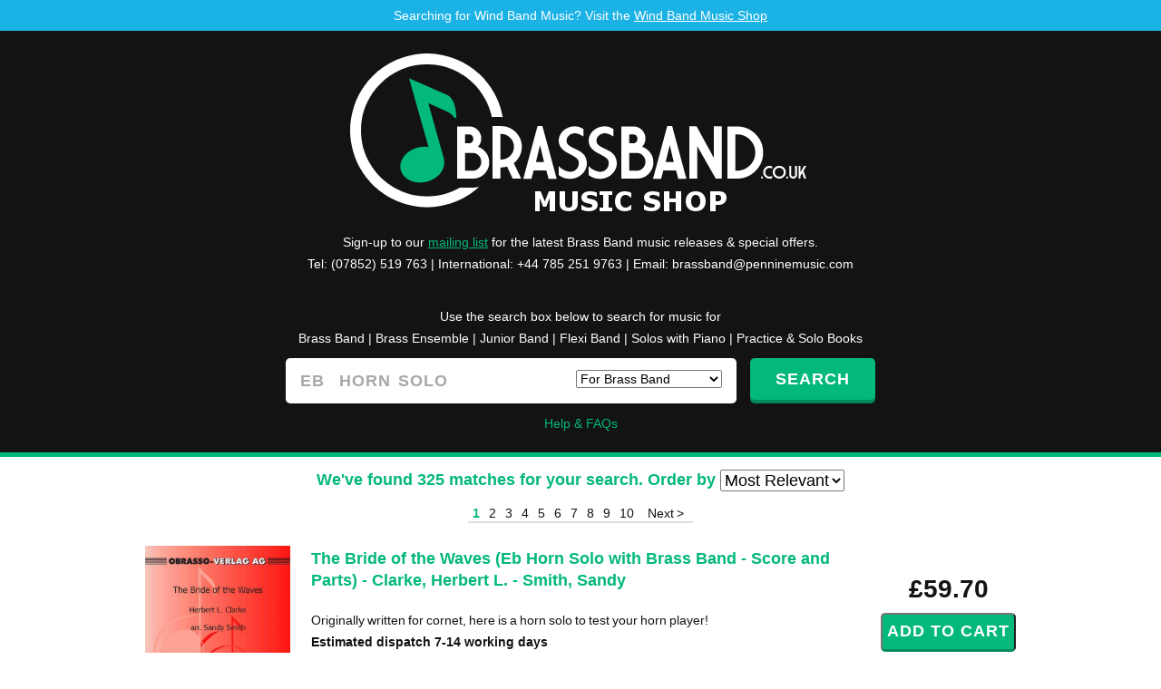

--- FILE ---
content_type: text/html; charset=UTF-8
request_url: https://www.brassband.co.uk/sheet-music/search/Eb__horn_solo
body_size: 33036
content:
<!DOCTYPE html>
<html lang="en">
<head>
<meta http-equiv="Content-Type" content="text/html; charset=utf-8">
<title>Eb  Horn Solo</title>
<meta name="title" content="Eb  Horn SoloBrass Band Music Shop | Your sheet music search engine">
<meta name="description" content="Eb  Horn SoloBrassBand.co.uk provides a unique search engine to help you find all the brass band sheet music you could ever want!">
<meta name="keywords" content="brass, band, sheet music, publishers">
<meta name="google-site-verification" content="tNZjdeiJl29MiZHblo5bYMCDs9mjVothLL7NUMwx5Lc" />

	<meta http-equiv="Content-Type" content="text/html; charset=utf-8" />
	<meta name="viewport" content="width=device-width, initial-scale=1.0" />

	<link rel="stylesheet" type="text/css" href="/css/styles.css" media="all" />
	<script type="text/javascript" src="/js/jquery-1.7.2.min.js"></script>
	<script type="text/javascript" src="/js/af.equal-height.js"></script>

	<script type="text/javascript" src="/js/scripts.js"></script>
	<!--[if lt IE 9]>
		<script src="https://html5shiv.googlecode.com/svn/trunk/html5.js"></script>
		<script type="text/javascript" src="/js/PIE.js"></script>
		<link rel="stylesheet" media="all" type="text/css" href="/css/ie.css" />
	<![endif]-->

<script language="JavaScript"  type="text/javascript" src="/audio-player.js"></script>
<meta property="fb:pages" content="202843386779507">


<script src="/mediaelement-and-player.min.js"></script>
<link rel="stylesheet" href="/mediaelementplayer.css" />

<script src="https://www.paypalobjects.com/js/external/dg.js" type="text/javascript"></script>
<!--<script type="text/javascript">
window.google_analytics_uacct = "UA-204558-9";
</script>-->

<!-- Google tag (gtag.js) --> <script async src="https://www.googletagmanager.com/gtag/js?id=G-M3XNR9ZLLZ"></script> <script> window.dataLayer = window.dataLayer || []; function gtag(){dataLayer.push(arguments);} gtag('js', new Date()); gtag('config', 'G-M3XNR9ZLLZ'); </script>



<script language="JavaScript"  type="text/javascript">


function formURL() //Upon form submission, go to full URL
{

url = '/' + $('#searchtype').val() + '/search/';

url = url + document.search.search.value.replace(/[\u2018\u2019]/g, "'").replace(/[\u201C\u201D]/g, '"');

if (!document.search.search.value) {
    alert("Please enter a search term");
}
else location.href=escape(url.split(' ').join('_'));

}

</script>


</head>

<body>




<div class="wrapper">
<div style="background-color: #1bb2e6;text-align: center;color: white;padding: 5px;">Searching for Wind Band Music? Visit the <a href="http://www.wind-band-music.co.uk" style="color:white;text-decoration:underline" target="_blank">Wind Band Music Shop</a></div>
	<header id="header">
		<div class="holder">

			<!--<a href="/" class="facebook">facebook</a>-->

			<strong class="logo"><a href="/"><img src="/images/logo.png" alt="brassband.co.uk sheet music search engine" /></a></strong>
 
			
			
            <div style="color:white;text-align:center;">Sign-up to our <a href="https://penninemusic.us7.list-manage.com/subscribe?u=14bfd96bfe3b3f384c8614bc9&id=e248f5e939" target="_blank" style="text-decoration: underline">mailing list</a> for the latest Brass Band music releases & special offers.</div>

			
			<div style="color:white;text-align:center;">Tel: (07852) 519 763 | International: +44 785 251 9763 | Email: <a href="/cdn-cgi/l/email-protection#41233320323223202f250131242f2f282f242c343228226f222e2c" style="color:white"><span class="__cf_email__" data-cfemail="54362635272736353a301424313a3a3d3a313921273d377a373b39">[email&#160;protected]</span></a></div>

			<br>
            
                        
            <!--<div style="border:2px solid #03b87b;padding:10px;margin-bottom:10px;background-color:white;font-weight:normal;text-align:center;margin-bottom:20px;"><b>NOTE:</b> All customers placing orders this week shall receive a complimentary copy of the hymn tune, Manchester (Arr. Andi Cook) via email to commemorate the first anniversary of the Manchester Arena attack.</div>-->
            
            
                <!--<div style="border:2px solid #03b87b;padding:10px;margin-bottom:10px;background-color:white;font-weight:bold;text-align:center;margin-bottom:20px;">We're at the Butlins Championships this weekend. Please come and pay us a visit where you can browse through hundreds of titles of music for your 2018 concerts</div>-->
                
                                
			<div class="search">

 

			<form action="https://www.paypal.com/cgi-bin/webscr" method="post">
                <fieldset>
                    <input name="business" value="brassband@penninemusic.com" type="hidden">
                    <input name="cmd" value="_cart" type="hidden">
                    <input name="display" value="1" type="hidden">
                    <input name="submit" value="View your cart" class="button btn-01" type="submit" style="display:none" id="viewcart">
                </fieldset>
            </form>
            
<div style="color:white;text-align:center;padding-top:10px;padding-bottom:10px">
Use the search box below to search for music for <br>
<a href="javascript:;" onclick="$('#searchtype').val('sheet-music');" style="color:white">Brass Band</a> |
<a href="javascript:;" onclick="$('#searchtype').val('ensemble-sheet-music');" style="color:white">Brass Ensemble</a> |
<a href="javascript:;" onclick="$('#searchtype').val('junior-sheet-music');" style="color:white">Junior Band</a> |
<a href="javascript:;" onclick="$('#searchtype').val('flexi-sheet-music');" style="color:white">Flexi Band</a> |
<a href="javascript:;" onclick="$('#searchtype').val('piano-sheet-music');" style="color:white">Solos with Piano</a> |
<a href="javascript:;" onclick="$('#searchtype').val('tutor-sheet-music');" style="color:white">Practice & Solo Books</a>
</div>

				<form method="post" name="search" id="search" onsubmit="javascript:formURL();return false;">
					<fieldset>
						<input class="btn ie-fix" type="submit" value="SEARCH" />
						<div class="input ie-fix">
                            <select id="searchtype" name="searchtype" style="float:right;" aria-label="Search type">
                                <option value="sheet-music">For Brass Band</option>
                                <option value="ensemble-sheet-music" >For Brass Ensemble</option>
                                <option value="junior-sheet-music" >For Junior Band</option>
                                <option value="flexi-sheet-music" >For Flexi Band</option>   
                                <option value="piano-sheet-music" >For Piano &amp; Soloist</option>   
                                <option value="tutor-sheet-music" >Practice & Solo Books</option>   
                                
                            </select>  
							<input class="txt" style="width:auto" type="text" name="search" value="Eb  horn solo" placeholder="title or artist" />                         

						</div><!-- / input -->
 <style>
 .search {
    max-width: 650px;
}
@media handheld, only screen and (max-width: 767px) {
    .search .input input.txt {width:130px !important;}
}

#header {
    padding: 24px 10px 20px;
}
</style>
					</fieldset>
				</form>
               
			</div><!-- / search -->
		</div><!-- / holder -->
		
					<div style="text-align:center;margin-top:10px"><a href="/faqs/">Help &amp; FAQs</a></div>
		
		
		
	</header><!-- / header -->



	<div id="main">

	


		<div class="ad">
			<strong class="title">We've found 325 matches for your search. Order by <select id="orderby" name="orderby" onChange="setSearchCookie(this.value);location.reload();">
                <option value="mostrelevant" >Most Relevant</option>
                <option value="price-lowest" >Price Lowest</option>
                <option value="price-highest" >Price Highest</option>
                <option value="a-z" >A-Z</option>    
            </select></strong>
            
			
		</div><!-- / ad -->

		<div class="results">
			<h2>Results</h2>			
			
				<ul>		
				


<ul class="paging">




<li class="active"><a href="/sheet-music/search/Eb__horn_solo/1"" class="pages">1</a></li><li><a href="/sheet-music/search/Eb__horn_solo/2"" class="pages">2</a></li><li><a href="/sheet-music/search/Eb__horn_solo/3"" class="pages">3</a></li><li><a href="/sheet-music/search/Eb__horn_solo/4"" class="pages">4</a></li><li><a href="/sheet-music/search/Eb__horn_solo/5"" class="pages">5</a></li><li><a href="/sheet-music/search/Eb__horn_solo/6"" class="pages">6</a></li><li><a href="/sheet-music/search/Eb__horn_solo/7"" class="pages">7</a></li><li><a href="/sheet-music/search/Eb__horn_solo/8"" class="pages">8</a></li><li><a href="/sheet-music/search/Eb__horn_solo/9"" class="pages">9</a></li><li><a href="/sheet-music/search/Eb__horn_solo/10"" class="pages">10</a></li><li>
				<a href="/sheet-music/search/Eb__horn_solo/2" class="prev">Next &gt;</a>
			</li> 
</ul>
<!--
<li>
	<center>

	
<script async src="//pagead2.googlesyndication.com/pagead/js/adsbygoogle.js"></script>

<ins class="adsbygoogle"
     style="display:block"
     data-ad-client="ca-pub-9367034236958064"
     data-ad-slot="3245948600"
     data-ad-format="auto"></ins>
<script>
(adsbygoogle = window.adsbygoogle || []).push({});
</script>
	
	</center>
</li>-->
<li>


					<div class="img">
					<img src="https://www.studio-music.co.uk/user/products/large/RSOBR18964.jpg" style="float:right;clear:both;padding-left:10px;padding-bottom:10px;" alt="" loading="lazy" >										</div><!-- / img -->
					<div class="block">
						<div class="btn">
							<strong class="price">&pound;59.70</strong>

														
																
																
							<form target="paypal" action="https://www.paypal.com/cgi-bin/webscr" method="post" >
<input type="hidden" name="cmd" value="_cart">
<input type="hidden" name="business" value="brassband@penninemusic.com">
<input type="hidden" name="lc" value="GB">
<input type="hidden" name="item_name" value="The Bride of the Waves (Eb Horn Solo with Brass Band - Score and Parts) - Clarke, Herbert L. -  Studio Music">
<input type="hidden" name="amount" value="59.70">
<input type="hidden" name="currency_code" value="GBP">
<input type="hidden" name="button_subtype" value="products">
<input type="hidden" name="no_note" value="0">


<input type="hidden" name="shipping" value="1.00">
<input type="hidden" name="shipping2" value="1.00">

<input type="hidden" name="handling_cart" value="2.30">


<input type="hidden" name="return" value="https://www.brassband.co.uk/thankyou/">
<input type="hidden" name="add" value="1">
<input type="hidden" name="bn" value="PP-ShopCartBF:btn_cart_LG.gif:NonHostedGuest">
<input name="submit" value="Add to cart" class="button btn-01" type="submit">
<img alt="" border="0" src="https://www.paypalobjects.com/en_GB/i/scr/pixel.gif" width="1" height="1">
</form>


							

							
							
							
											</div><!-- / btn -->
						<div class="area">
                        							<h3><a href="/sheet-music/the-bride-of-the-waves-eb-horn-solo-with-brass-band-score-and-parts-clarke-herbert-l-smith-sandy-studiomusic">The Bride of the Waves (Eb Horn Solo with Brass Band - Score and Parts) - Clarke, Herbert L.  - Smith, Sandy </a></h3>
                        							<p>Originally written for cornet, here is a horn solo to test your horn player!</p>
<b>Estimated dispatch 7-14 working days</b><br>

	
	<p>&nbsp;<a href="https://sastudiomusic.s3.eu-west-2.amazonaws.com/smf/pdf/OBR18964-Herbert-L-Clarke-Sandy-Smith-Brass-Band-The-Bride-of-the-Waves.pdf" target="_blank"><img src="/images/ico/ico_pdf.jpg" alt="PDF" width="21" height="20" border="0"> View Music</a></p>	


							
	



						</div><!-- / area -->
					</div><!-- / block -->
				</li>


<!--
<li>
	<center>

	
<script async src="//pagead2.googlesyndication.com/pagead/js/adsbygoogle.js"></script>

<ins class="adsbygoogle"
     style="display:block"
     data-ad-client="ca-pub-9367034236958064"
     data-ad-slot="3245948600"
     data-ad-format="auto"></ins>
<script>
(adsbygoogle = window.adsbygoogle || []).push({});
</script>
	
	</center>
</li>-->
<li>


					<div class="img">
					<img src="https://www.studio-music.co.uk/user/products/large/RSGRAMRA02BB-Peter-Graham-Brass-Band-Rainforest.jpg" style="float:right;clear:both;padding-left:10px;padding-bottom:10px;" alt="" loading="lazy" >										</div><!-- / img -->
					<div class="block">
						<div class="btn">
							<strong class="price">&pound;44.95</strong>

														
																
																
							<form target="paypal" action="https://www.paypal.com/cgi-bin/webscr" method="post" >
<input type="hidden" name="cmd" value="_cart">
<input type="hidden" name="business" value="brassband@penninemusic.com">
<input type="hidden" name="lc" value="GB">
<input type="hidden" name="item_name" value="Rainforest (Eb Horn Solo with Brass Band - Score and Parts) - Graham, Peter -  Studio Music">
<input type="hidden" name="amount" value="44.95">
<input type="hidden" name="currency_code" value="GBP">
<input type="hidden" name="button_subtype" value="products">
<input type="hidden" name="no_note" value="0">


<input type="hidden" name="shipping" value="1.00">
<input type="hidden" name="shipping2" value="1.00">

<input type="hidden" name="handling_cart" value="2.30">


<input type="hidden" name="return" value="https://www.brassband.co.uk/thankyou/">
<input type="hidden" name="add" value="1">
<input type="hidden" name="bn" value="PP-ShopCartBF:btn_cart_LG.gif:NonHostedGuest">
<input name="submit" value="Add to cart" class="button btn-01" type="submit">
<img alt="" border="0" src="https://www.paypalobjects.com/en_GB/i/scr/pixel.gif" width="1" height="1">
</form>


							

							
							
							
											</div><!-- / btn -->
						<div class="area">
                        							<h3><a href="/sheet-music/rainforest-eb-horn-solo-with-brass-band-score-and-parts-graham-peter-studiomusic">Rainforest (Eb Horn Solo with Brass Band - Score and Parts) - Graham, Peter </a></h3>
                        							<p>Solo for Tenor Horn Eb. The Second movement from Windows of the World.</p>
<b>Estimated dispatch 7-14 working days</b><br>

	
		


							
	



						</div><!-- / area -->
					</div><!-- / block -->
				</li>


<li>


					<div class="img">
					<img src="https://www.worldofbrass.com/user/products/RSGRAMRA02BB-Peter-Graham-Brass-Band-Rainforest.jpg" style="float:right;clear:both;padding-left:10px;padding-bottom:10px;" alt="" loading="lazy" >										</div><!-- / img -->
					<div class="block">
						<div class="btn">
							<strong class="price">&pound;44.95</strong>

														
																
																
							<form target="paypal" action="https://www.paypal.com/cgi-bin/webscr" method="post" >
<input type="hidden" name="cmd" value="_cart">
<input type="hidden" name="business" value="brassband@penninemusic.com">
<input type="hidden" name="lc" value="GB">
<input type="hidden" name="item_name" value="Rainforest (Eb Horn Solo with Brass Band) -  World of Brass">
<input type="hidden" name="amount" value="44.95">
<input type="hidden" name="currency_code" value="GBP">
<input type="hidden" name="button_subtype" value="products">
<input type="hidden" name="no_note" value="0">


<input type="hidden" name="shipping" value="1.00">
<input type="hidden" name="shipping2" value="1.00">

<input type="hidden" name="handling_cart" value="2.30">


<input type="hidden" name="return" value="https://www.brassband.co.uk/thankyou/">
<input type="hidden" name="add" value="1">
<input type="hidden" name="bn" value="PP-ShopCartBF:btn_cart_LG.gif:NonHostedGuest">
<input name="submit" value="Add to cart" class="button btn-01" type="submit">
<img alt="" border="0" src="https://www.paypalobjects.com/en_GB/i/scr/pixel.gif" width="1" height="1">
</form>


							

							
							
							
											</div><!-- / btn -->
						<div class="area">
                        							<h3><a href="/sheet-music/rainforest-eb-horn-solo-with-brass-band-worldofbrass">Rainforest (Eb Horn Solo with Brass Band)</a></h3>
                        							<p>Solo for Tenor Horn Eb. The Second movement from Windows of the World.</p>
<b>Estimated dispatch 7-14 working days</b><br>

	
		


							
	



						</div><!-- / area -->
					</div><!-- / block -->
				</li>


<li>


					<div class="img">
					<img src="https://static.wixstatic.com/media/cb1eb5_c0485931e4d7492ca456ff09e45432dd~mv2.jpg/v1/fit/w_500,h_500,q_90/file.jpg" style="float:right;clear:both;padding-left:10px;padding-bottom:10px;" alt="" loading="lazy" >										</div><!-- / img -->
					<div class="block">
						<div class="btn">
							<strong class="price">&pound;33.53</strong>

														
																
																
							<form target="paypal" action="https://www.paypal.com/cgi-bin/webscr" method="post" >
<input type="hidden" name="cmd" value="_cart">
<input type="hidden" name="business" value="brassband@penninemusic.com">
<input type="hidden" name="lc" value="GB">
<input type="hidden" name="item_name" value="Humble Hero (Tenor Horn Solo with Brass Band) Fendall Hill -  BrookWright Music">
<input type="hidden" name="amount" value="33.53">
<input type="hidden" name="currency_code" value="GBP">
<input type="hidden" name="button_subtype" value="products">
<input type="hidden" name="no_note" value="0">


<input type="hidden" name="shipping" value="1.00">
<input type="hidden" name="shipping2" value="1.00">

<input type="hidden" name="handling_cart" value="2.30">


<input type="hidden" name="return" value="https://www.brassband.co.uk/thankyou/">
<input type="hidden" name="add" value="1">
<input type="hidden" name="bn" value="PP-ShopCartBF:btn_cart_LG.gif:NonHostedGuest">
<input name="submit" value="Add to cart" class="button btn-01" type="submit">
<img alt="" border="0" src="https://www.paypalobjects.com/en_GB/i/scr/pixel.gif" width="1" height="1">
</form>


							

							
							
							
											</div><!-- / btn -->
						<div class="area">
                        							<h3><a href="/sheet-music/humble-hero-tenor-horn-solo-with-brass-band-fendall-hill-brookwright">Humble Hero (Tenor Horn Solo with Brass Band) Fendall Hill</a></h3>
                        							<p>This beautiful and poignant tenor horn solo was written by Fendall Hill in tribute to Ken Bradley, one of Australia's best-known, well-loved, and talented brass musicians who sadly passed away in 2022. The work was also a finalist in the BrookWright International Brass Band Composition Competition 2022.   To view a video of Nicky Abkiewicz and Sydney City Brass performing the work please visit www.youtube.com/watch?v=sQfkXmMo9bs   PDF download includes score and parts.   Sheet music available from: UK - www.brassband.co.uk USA - www.solidbrassmusic.com   Difficulty Level: 4th Section +   Instrumentation: Tenor Horn Soloist Eb Soprano Cornet Eb Solo Cornet Bb Repiano Cornet Bb 2nd Cornet Bb 3rd Cornet Bb Flugel Horn Bb 1st Horn Eb 2nd Horn Eb 1st Baritone Bb 2nd Baritone Bb 1st Trombone Bb 2nd Trombone Bb Bass Trombone Euphonium Bb Bass Eb Bass Bb Timpani Drum Set Tubular Bells</p>
<b>In Stock: Estimated dispatch 1-3 working days
</b><br>


<iframe width="560" height="315" src="https://www.youtube.com/embed/sQfkXmMo9bs" frameborder="0" allowfullscreen></iframe>

	
		


							
	



						</div><!-- / area -->
					</div><!-- / block -->
				</li>


<li>


					<div class="img">
					<img src="https://8725af48.delivery.rocketcdn.me/wp-content/uploads/2020/05/Solace-Eb-Horn-BB.jpg" style="float:right;clear:both;padding-left:10px;padding-bottom:10px;" alt="" loading="lazy" >										</div><!-- / img -->
					<div class="block">
						<div class="btn">
							<strong class="price">&pound;33.91</strong>

														
																
																
							<form target="paypal" action="https://www.paypal.com/cgi-bin/webscr" method="post" >
<input type="hidden" name="cmd" value="_cart">
<input type="hidden" name="business" value="brassband@penninemusic.com">
<input type="hidden" name="lc" value="GB">
<input type="hidden" name="item_name" value="Solace (Eb Tenor Horn Solo) - Kevin Ackford -  Kevin Ackford">
<input type="hidden" name="amount" value="33.91">
<input type="hidden" name="currency_code" value="GBP">
<input type="hidden" name="button_subtype" value="products">
<input type="hidden" name="no_note" value="0">


<input type="hidden" name="shipping" value="1.00">
<input type="hidden" name="shipping2" value="1.00">

<input type="hidden" name="handling_cart" value="2.30">


<input type="hidden" name="return" value="https://www.brassband.co.uk/thankyou/">
<input type="hidden" name="add" value="1">
<input type="hidden" name="bn" value="PP-ShopCartBF:btn_cart_LG.gif:NonHostedGuest">
<input name="submit" value="Add to cart" class="button btn-01" type="submit">
<img alt="" border="0" src="https://www.paypalobjects.com/en_GB/i/scr/pixel.gif" width="1" height="1">
</form>


							

							
							
							
											</div><!-- / btn -->
						<div class="area">
                        							<h3><a href="/sheet-music/solace-eb-tenor-horn-solo-kevin-ackford-kevinackford">Solace (Eb Tenor Horn Solo) - Kevin Ackford </a></h3>
                        							<p>Discover the poignant beauty of Solace, an Eb Tenor Horn solo that resonates with heartfelt emotion. Enhance your repertoire today!</p>
<b>Estimated dispatch 5-7 working days</b><br>

	
		


							
	



						</div><!-- / area -->
					</div><!-- / block -->
				</li>


<li>


					<div class="img">
					<img src="https://www.worldofbrass.com/user/products/AK0029-Puccini-Keith-Wilkinson-Solo-Piano-Accompaniment-O-Mio-Babbino-Caro.jpg" style="float:right;clear:both;padding-left:10px;padding-bottom:10px;" alt="" loading="lazy" >										</div><!-- / img -->
					<div class="block">
						<div class="btn">
							<strong class="price">&pound;5.00</strong>

														
																
																
							<form target="paypal" action="https://www.paypal.com/cgi-bin/webscr" method="post" >
<input type="hidden" name="cmd" value="_cart">
<input type="hidden" name="business" value="brassband@penninemusic.com">
<input type="hidden" name="lc" value="GB">
<input type="hidden" name="item_name" value="O Mio Babbino Caro (Trombone or Horn Solo and Piano Accompaniment) -  World of Brass">
<input type="hidden" name="amount" value="5.00">
<input type="hidden" name="currency_code" value="GBP">
<input type="hidden" name="button_subtype" value="products">
<input type="hidden" name="no_note" value="0">


<input type="hidden" name="shipping" value="1.00">
<input type="hidden" name="shipping2" value="1.00">

<input type="hidden" name="handling_cart" value="2.30">


<input type="hidden" name="return" value="https://www.brassband.co.uk/thankyou/">
<input type="hidden" name="add" value="1">
<input type="hidden" name="bn" value="PP-ShopCartBF:btn_cart_LG.gif:NonHostedGuest">
<input name="submit" value="Add to cart" class="button btn-01" type="submit">
<img alt="" border="0" src="https://www.paypalobjects.com/en_GB/i/scr/pixel.gif" width="1" height="1">
</form>


							

							
							
							
											</div><!-- / btn -->
						<div class="area">
                        							<h3><a href="/sheet-music/o-mio-babbino-caro-trombone-or-horn-solo-and-piano-accompaniment-worldofbrass">O Mio Babbino Caro (Trombone or Horn Solo and Piano Accompaniment)</a></h3>
                        							<p>This famous aria is from the opera Gianni Schicchi. Lauretta, daughter of Gianni Schicchi, has fallen in love with Rinuccio but there are huge tensions between their two families which threaten to keep the young couple apart. The rather discordant music which opens portrays these tensions before giving way to Lauretta's tender appeal to her father to allow her to marry the man she loves. A brass band arrangement of this aria was prepared at the request of Brett Baker to be performed with Brass Band Of The Western Reserve, musical director Dr Keith M Wilkinson, during his visit in May, 2011. This piano accompaniment version will make this beautiful music accessible to more soloists.Parts included for Trombone BC, Trombone TC, Eb Horn, F Horn and Piano Accompaniment</p>
<b>Estimated dispatch 7-14 working days</b><br>

	
		


							
	



						</div><!-- / area -->
					</div><!-- / block -->
				</li>


<li>


					<div class="img">
															</div><!-- / img -->
					<div class="block">
						<div class="btn">
							<strong class="price">&pound;24.95</strong>

														
																
																
							<form target="paypal" action="https://www.paypal.com/cgi-bin/webscr" method="post" >
<input type="hidden" name="cmd" value="_cart">
<input type="hidden" name="business" value="brassband@penninemusic.com">
<input type="hidden" name="lc" value="GB">
<input type="hidden" name="item_name" value="CAPRICCIO (Eb Cornet or Eb Horn Solo with Brass Band Set) - Philip Sparke -  R Smith">
<input type="hidden" name="amount" value="24.95">
<input type="hidden" name="currency_code" value="GBP">
<input type="hidden" name="button_subtype" value="products">
<input type="hidden" name="no_note" value="0">


<input type="hidden" name="shipping" value="1.00">
<input type="hidden" name="shipping2" value="1.00">

<input type="hidden" name="handling_cart" value="2.30">


<input type="hidden" name="return" value="https://www.brassband.co.uk/thankyou/">
<input type="hidden" name="add" value="1">
<input type="hidden" name="bn" value="PP-ShopCartBF:btn_cart_LG.gif:NonHostedGuest">
<input name="submit" value="Add to cart" class="button btn-01" type="submit">
<img alt="" border="0" src="https://www.paypalobjects.com/en_GB/i/scr/pixel.gif" width="1" height="1">
</form>


							

							
							
							
											</div><!-- / btn -->
						<div class="area">
                        							<h3><a href="/sheet-music/capriccio-eb-cornet-or-eb-horn-solo-with-brass-band-set-philip-sparke-rsmith">CAPRICCIO (Eb Cornet or Eb Horn Solo with Brass Band Set) - Philip Sparke </a></h3>
                        							<p></p>
<b>Estimated dispatch 7-14 working days</b><br>

	
		


							
	



						</div><!-- / area -->
					</div><!-- / block -->
				</li>


<li>


					<div class="img">
					<img src="https://www.studio-music.co.uk/user/products/large/RSmith.jpg" style="float:right;clear:both;padding-left:10px;padding-bottom:10px;" alt="" loading="lazy" >										</div><!-- / img -->
					<div class="block">
						<div class="btn">
							<strong class="price">&pound;24.95</strong>

														
																
																
							<form target="paypal" action="https://www.paypal.com/cgi-bin/webscr" method="post" >
<input type="hidden" name="cmd" value="_cart">
<input type="hidden" name="business" value="brassband@penninemusic.com">
<input type="hidden" name="lc" value="GB">
<input type="hidden" name="item_name" value="CAPRICCIO (Eb Cornet or Eb Horn Solo with Brass Band Set) -  Studio Music">
<input type="hidden" name="amount" value="24.95">
<input type="hidden" name="currency_code" value="GBP">
<input type="hidden" name="button_subtype" value="products">
<input type="hidden" name="no_note" value="0">


<input type="hidden" name="shipping" value="1.00">
<input type="hidden" name="shipping2" value="1.00">

<input type="hidden" name="handling_cart" value="2.30">


<input type="hidden" name="return" value="https://www.brassband.co.uk/thankyou/">
<input type="hidden" name="add" value="1">
<input type="hidden" name="bn" value="PP-ShopCartBF:btn_cart_LG.gif:NonHostedGuest">
<input name="submit" value="Add to cart" class="button btn-01" type="submit">
<img alt="" border="0" src="https://www.paypalobjects.com/en_GB/i/scr/pixel.gif" width="1" height="1">
</form>


							

							
							
							
											</div><!-- / btn -->
						<div class="area">
                        							<h3><a href="/sheet-music/capriccio-eb-cornet-or-eb-horn-solo-with-brass-band-set-studiomusic">CAPRICCIO (Eb Cornet or Eb Horn Solo with Brass Band Set)</a></h3>
                        							<p></p>
<b>Estimated dispatch 7-14 working days</b><br>

	
		


							
	



						</div><!-- / area -->
					</div><!-- / block -->
				</li>


<li>


					<div class="img">
					<img src="https://www.worldofbrass.com/user/products/RSmith.jpg" style="float:right;clear:both;padding-left:10px;padding-bottom:10px;" alt="" loading="lazy" >										</div><!-- / img -->
					<div class="block">
						<div class="btn">
							<strong class="price">&pound;24.95</strong>

														
																
																
							<form target="paypal" action="https://www.paypal.com/cgi-bin/webscr" method="post" >
<input type="hidden" name="cmd" value="_cart">
<input type="hidden" name="business" value="brassband@penninemusic.com">
<input type="hidden" name="lc" value="GB">
<input type="hidden" name="item_name" value="Capriccio (Eb Cornet or Eb Horn Solo with Brass Band - Score and Parts) -  World of Brass">
<input type="hidden" name="amount" value="24.95">
<input type="hidden" name="currency_code" value="GBP">
<input type="hidden" name="button_subtype" value="products">
<input type="hidden" name="no_note" value="0">


<input type="hidden" name="shipping" value="1.00">
<input type="hidden" name="shipping2" value="1.00">

<input type="hidden" name="handling_cart" value="2.30">


<input type="hidden" name="return" value="https://www.brassband.co.uk/thankyou/">
<input type="hidden" name="add" value="1">
<input type="hidden" name="bn" value="PP-ShopCartBF:btn_cart_LG.gif:NonHostedGuest">
<input name="submit" value="Add to cart" class="button btn-01" type="submit">
<img alt="" border="0" src="https://www.paypalobjects.com/en_GB/i/scr/pixel.gif" width="1" height="1">
</form>


							

							
							
							
											</div><!-- / btn -->
						<div class="area">
                        							<h3><a href="/sheet-music/capriccio-eb-cornet-or-eb-horn-solo-with-brass-band-score-and-parts-worldofbrass">Capriccio (Eb Cornet or Eb Horn Solo with Brass Band - Score and Parts)</a></h3>
                        							<p></p>
<b>Estimated dispatch 7-14 working days</b><br>

	
		


							
	



						</div><!-- / area -->
					</div><!-- / block -->
				</li>


<li>


					<div class="img">
															</div><!-- / img -->
					<div class="block">
						<div class="btn">
							<strong class="price">&pound;24.95</strong>

														
																
																
							<form target="paypal" action="https://www.paypal.com/cgi-bin/webscr" method="post" >
<input type="hidden" name="cmd" value="_cart">
<input type="hidden" name="business" value="brassband@penninemusic.com">
<input type="hidden" name="lc" value="GB">
<input type="hidden" name="item_name" value="ARIOSO AND CAPRICE  (Bb Flugel Horn or Eb Horn Solo with Brass Band Set) - Ronald Hanmer -  R Smith">
<input type="hidden" name="amount" value="24.95">
<input type="hidden" name="currency_code" value="GBP">
<input type="hidden" name="button_subtype" value="products">
<input type="hidden" name="no_note" value="0">


<input type="hidden" name="shipping" value="1.00">
<input type="hidden" name="shipping2" value="1.00">

<input type="hidden" name="handling_cart" value="2.30">


<input type="hidden" name="return" value="https://www.brassband.co.uk/thankyou/">
<input type="hidden" name="add" value="1">
<input type="hidden" name="bn" value="PP-ShopCartBF:btn_cart_LG.gif:NonHostedGuest">
<input name="submit" value="Add to cart" class="button btn-01" type="submit">
<img alt="" border="0" src="https://www.paypalobjects.com/en_GB/i/scr/pixel.gif" width="1" height="1">
</form>


							

							
							
							
											</div><!-- / btn -->
						<div class="area">
                        							<h3><a href="/sheet-music/arioso-and-caprice-bb-flugel-horn-or-eb-horn-solo-with-brass-band-set-ronald-hanmer-rsmith">ARIOSO AND CAPRICE  (Bb Flugel Horn or Eb Horn Solo with Brass Band Set) - Ronald Hanmer </a></h3>
                        							<p></p>
<b>Estimated dispatch 7-14 working days</b><br>

	
		


							
	



						</div><!-- / area -->
					</div><!-- / block -->
				</li>



<ul class="paging">




<li class="active"><a href="/sheet-music/search/Eb__horn_solo/1"" class="pages">1</a></li><li><a href="/sheet-music/search/Eb__horn_solo/2"" class="pages">2</a></li><li><a href="/sheet-music/search/Eb__horn_solo/3"" class="pages">3</a></li><li><a href="/sheet-music/search/Eb__horn_solo/4"" class="pages">4</a></li><li><a href="/sheet-music/search/Eb__horn_solo/5"" class="pages">5</a></li><li><a href="/sheet-music/search/Eb__horn_solo/6"" class="pages">6</a></li><li><a href="/sheet-music/search/Eb__horn_solo/7"" class="pages">7</a></li><li><a href="/sheet-music/search/Eb__horn_solo/8"" class="pages">8</a></li><li><a href="/sheet-music/search/Eb__horn_solo/9"" class="pages">9</a></li><li><a href="/sheet-music/search/Eb__horn_solo/10"" class="pages">10</a></li><li>
				<a href="/sheet-music/search/Eb__horn_solo/2" class="prev">Next &gt;</a>
			</li> 
</ul>





							</ul>
		</div><!-- / results -->
		
 	</div><!-- / main -->
           	
	<footer>
		
		
		
		
		
		
		
			<h4>Publishers</h4>
			<div class="lists" data-equal-height='.equal-height'>
				<div class="col">
					<ul class="equal-height">
					
					<li><a href="/sheet-music/publisher/adios">Adios Music</a></li>
<li><a href="/sheet-music/publisher/afsmusic">AFS Music</a></li>
<li><a href="/sheet-music/publisher/astute">Astute Music</a></li>
<li><a href="/sheet-music/publisher/bandpress">Band Press VOF</a></li>
<li><a href="/sheet-music/publisher/bernaerts">Bernaerts Music</a></li>
<li><a href="/sheet-music/publisher/bigshinybrass">Big Shiny Brass</a></li>
<li><a href="/sheet-music/publisher/brookwright">BrookWright Music</a></li>
<li><a href="/sheet-music/publisher/bvtmusic">BVT Music</a></li>
<li><a href="/sheet-music/publisher/cantatio">Cantatio</a></li>
			
					</ul>
				</div><!-- / col -->
				<div class="col">
					<ul class="equal-height">
					<li><a href="/sheet-music/publisher/christopherbond">Christopher Bond Music</a></li>
<li><a href="/sheet-music/publisher/emr">EMR</a></li>
<li><a href="/sheet-music/publisher/fabermusic">Faber Music</a></li>
<li><a href="/sheet-music/publisher/fodensbandpublishing">Foden's Band Publishing</a></li>
<li><a href="/sheet-music/publisher/fortonmusic">Forton Music</a></li>
<li><a href="/sheet-music/publisher/geertjankroon">Geert Jan Kroon</a></li>
<li><a href="/sheet-music/publisher/gramercy">Gramercy Music</a></li>
<li><a href="/sheet-music/publisher/hafabra">HAFABRA Music</a></li>
<li><a href="/sheet-music/publisher/ianjohnson">Ian Johnson</a></li>
					</ul>
				</div><!-- / col -->
				<div class="col">
					<ul class="equal-height">
					<li><a href="/sheet-music/publisher/jonathanbates">Jonathan Bates Music</a></li>
<li><a href="/sheet-music/publisher/juneemerson">June Emerson</a></li>
<li><a href="/sheet-music/publisher/justmusic">Just Music</a></li>
<li><a href="/sheet-music/publisher/kantaramusik">Kantaramusik</a></li>
<li><a href="/sheet-music/publisher/kevinackford">Kevin Ackford</a></li>
<li><a href="/sheet-music/publisher/kirklees">Kirklees</a></li>
<li><a href="/sheet-music/publisher/lakemusic">Lake Music</a></li>
<li><a href="/sheet-music/publisher/larchmusic">Larch Music</a></li>
<li><a href="/sheet-music/publisher/molenaar">Molenaar Edition</a></li>
					</ul>
				</div><!-- / col -->
				<div class="col">
					<ul class="equal-height">
					<li><a href="/sheet-music/publisher/morthanveld">Morthanveld Publishing</a></li>
<li><a href="/sheet-music/publisher/dehaske">Music Shop</a></li>
<li><a href="/sheet-music/publisher/musikverlagfrank">musikverlag frank</a></li>
<li><a href="/sheet-music/publisher/noteservice">Noteservice</a></li>
<li><a href="/sheet-music/publisher/obrasso">Obrasso</a></li>
<li><a href="/sheet-music/publisher/offbeat">OffBeat Publishing</a></li>
<li><a href="/sheet-music/publisher/pdfbrass">PDF Brass</a></li>
<li><a href="/sheet-music/publisher/pennine">Pennine Music</a></li>
<li><a href="/sheet-music/publisher/petermeechan">Peter Meechan Music</a></li>
					</ul>
				</div><!-- / col -->
				<div class="col">
					<ul class="equal-height">
					<li><a href="/sheet-music/publisher/plcmusic">PLC Music</a></li>
<li><a href="/sheet-music/publisher/primavista">Prima Vista Musikk</a></li>
<li><a href="/sheet-music/publisher/rsmith">R Smith</a></li>
<li><a href="/sheet-music/publisher/rakeway">Rakeway Music</a></li>
<li><a href="/sheet-music/publisher/sldbrass">Solid Brass</a></li>
<li><a href="/sheet-music/publisher/stannieuwenhuis">Stan Nieuwenhuis</a></li>
<li><a href="/sheet-music/publisher/studiomusic">Studio Music</a></li>
<li><a href="/sheet-music/publisher/superbrass">Superbrass</a></li>
<li><a href="/sheet-music/publisher/takenote">Take Note Music Company</a></li>
					</ul>
				</div><!-- / col -->
				<div class="col">
					<ul class="equal-height">
					<li><a href="/sheet-music/publisher/themusiccompany">The Music Company</a></li>
<li><a href="/sheet-music/publisher/timbercroft">Timbercroft Publishing</a></li>
<li><a href="/sheet-music/publisher/trevorhalliwellmusic">Trevor Halliwell Music</a></li>
<li><a href="/sheet-music/publisher/tritonworks">TritonWorks</a></li>
<li><a href="/sheet-music/publisher/winwoodmusic">Winwood Music</a></li>
<li><a href="/sheet-music/publisher/wobbleco">Wobbleco Music</a></li>
<li><a href="/sheet-music/publisher/worldofbrass">World of Brass</a></li>
<li><a href="/sheet-music/publisher/wrightandround">Wright and Round</a></li>
<li><a href="/sheet-music/publisher/yewden">Yewden Music</a></li>
<li></li>
<li></li>
<li></li>
<li></li>
<li></li>
<li></li>
<li></li>
<li></li>
<li></li>
					</ul>
				</div><!-- / col -->				
			</div><!-- / lists -->

			<h4>Recent Searches</h4>
			<div class="lists" data-equal-height='.equal-height'>
				<div class="col">
					<ul class="equal-height">
					


<li><a href="/sheet-music/search/Eb__horn_solo">Eb  horn solo</a></li>
<li><a href="/sheet-music/search/Poppy_dance">Poppy dance</a></li>
<li><a href="/sheet-music/search/THE_CHAMPIONS">THE CHAMPIONS</a></li>
<li><a href="/sheet-music/search/express">express</a></li>
<li><a href="/sheet-music/search/39">39</a></li>
<li><a href="/sheet-music/search/for_solo_cornet">for solo cornet</a></li>
<li><a href="/sheet-music/search/god_rest_ye">god rest ye</a></li>
			
					</ul>
				</div><!-- / col -->
				<div class="col">
					<ul class="equal-height">
					<li><a href="/sheet-music/search/B_grade_">B grade </a></li>
<li><a href="/sheet-music/search/Ready">Ready</a></li>
<li><a href="/sheet-music/search/not_like_us">not like us</a></li>
<li><a href="/sheet-music/search/Tenor_Horn_SOLO">Tenor Horn SOLO</a></li>
<li><a href="/sheet-music/search/this_world_">this world </a></li>
<li><a href="/sheet-music/search/hias_polka">hias polka</a></li>
<li><a href="/sheet-music/search/keep">keep</a></li>
					</ul>
				</div><!-- / col -->
				<div class="col">
					<ul class="equal-height">
					<li><a href="/sheet-music/search/a_salford">a salford</a></li>
<li><a href="/sheet-music/search/Tim_paton">Tim paton</a></li>
<li><a href="/sheet-music/search/The_god">The god</a></li>
<li><a href="/sheet-music/search/on_the_cornish_coast">on the cornish coast</a></li>
<li><a href="/sheet-music/search/blazon_">blazon </a></li>
<li><a href="/sheet-music/search/Johan_de_meij">Johan de meij</a></li>
<li><a href="/sheet-music/search/band_of_s">band of s</a></li>
					</ul>
				</div><!-- / col -->
				<div class="col">
					<ul class="equal-height">
					<li><a href="/sheet-music/search/police">police</a></li>
<li><a href="/sheet-music/search/arban">arban</a></li>
<li><a href="/sheet-music/search/etienne_crausaz">etienne crausaz</a></li>
<li><a href="/sheet-music/search/show">show</a></li>
<li><a href="/sheet-music/search/UK">UK</a></li>
<li><a href="/sheet-music/search/I">I</a></li>
<li><a href="/sheet-music/search/t.n.t.">t.n.t.</a></li>
					</ul>
				</div><!-- / col -->
				<div class="col">
					<ul class="equal-height">
					<li><a href="/sheet-music/search/trombone_band_">trombone band </a></li>
<li><a href="/sheet-music/search/Love">Love</a></li>
<li><a href="/sheet-music/search/fernie">fernie</a></li>
<li><a href="/sheet-music/search/live_for_ever">live for ever</a></li>
<li><a href="/sheet-music/search/That">That</a></li>
<li><a href="/sheet-music/search/holst">holst</a></li>
<li><a href="/sheet-music/search/Flight_bee">Flight bee</a></li>
					</ul>
				</div><!-- / col -->
				<div class="col">
					<ul class="equal-height">
					<li><a href="/sheet-music/search/hymn_free">hymn free</a></li>
<li><a href="/sheet-music/search/Two_on_a_tune">Two on a tune</a></li>
<li><a href="/sheet-music/search/when_you">when you</a></li>
<li><a href="/sheet-music/search/FRIEND_LIKE_ME">FRIEND LIKE ME</a></li>
<li><a href="/sheet-music/search/michael_smith">michael smith</a></li>
<li><a href="/sheet-music/search/peter_">peter </a></li>
<li><a href="/sheet-music/search/_the_spirit"> the spirit</a></li>
					</ul>
				</div><!-- / col -->				
			</div><!-- / lists -->
			




			<p class="copyright">&copy; Copyright 2026 - brassband.co.uk<br><a href="/terms/">Terms and Conditions</a> | <a href="/privacy/">Privacy Policy</a> | <a href="/faqs/">FAQs</a> | <a href="/refund/">Digital Products Refund Policy</a></p>
		</div><!-- / holder -->
	</footer><!-- / footer -->
</div><!-- / wrapper -->
				
				<!--<script type="text/javascript">
var gaJsHost = (("https:" == document.location.protocol) ? "https://ssl." : "http://www.");
document.write(unescape("%3Cscript src='" + gaJsHost + "google-analytics.com/ga.js' type='text/javascript'%3E%3C/script%3E"));
</script>
<script type="text/javascript">
try {
var pageTracker = _gat._getTracker("UA-204558-9");
pageTracker._trackPageview();
} catch(err) {}</script>-->


<!-- AddThis Smart Layers BEGIN -->
<!-- Go to http://www.addthis.com/get/smart-layers to customize 
<script type="text/javascript" src="//s7.addthis.com/js/300/addthis_widget.js#pubid=ra-52bfe21f6b08be24"></script>
<script type="text/javascript">
  addthis.layers({
    'theme' : 'transparent',
    'share' : {
      'position' : 'left',
      'numPreferredServices' : 5
    }  });
</script>-->
<!-- AddThis Smart Layers END -->

<style>
#PPDGFrame .mask { opacity: 0.6; }
</style>

<style>
@keyframes pop-in {
    0% {
        opacity: 0;
        transform: scale(0.1);
    }
    60% {
        opacity: 1;
        transform: scale(1.2);
    }
    100% {
        transform: scale(1);
    }
}

@-webkit-keyframes pop-in {
    0% {
        opacity: 0;
        -webkit-transform: scale(0.1);
    }
    60% {
        opacity: 1;
        -webkit-transform: scale(1.2);
    }
    100% {
        -webkit-transform: scale(1);
    }
}

@-moz-keyframes pop-in {
    0% {
        opacity: 0;
        -moz-transform: scale(0.1);
    }
    60% {
        opacity: 1;
        -moz-transform: scale(1.2);
    }
    100% {
        -moz-transform: scale(1);
    }
}

.minicart-showing #PPMiniCart {
    display: block;
    transform: translateZ(0);
    -webkit-transform: translateZ(0);
    -moz-transform: translateZ(0);
    animation: pop-in 0.25s;
    -webkit-animation: pop-in 0.25s;
    -moz-animation: pop-in 0.25s;
}

.minicart-showing .wrapper {
	filter: grayscale(50%) brightness(70%);
}

#PPMiniCart {
    display: none;
    position: fixed;
    left: 50%;
    top: 25px;
	max-width: 90%;
}

#PPMiniCart form {
    position: relative;
    width: 480px;
	max-width: 100%;
    /*max-height: 400px;*/
    margin-left: -50%;
    padding: 10px 10px 20px;
    background: #fbfbfb;
    border: 1px solid #d7d7d7;
    border-radius: 4px;
    box-shadow: 2px 2px 10px rgba(0, 0, 0, 0.5);
    font: 15px/normal arial, helvetica;
    color: #333;
}

#PPMiniCart form.minicart-empty {
    padding-bottom: 10px;
    font-size: 16px;
    font-weight: bold;
}

#PPMiniCart ul {
    clear: both;
    float: left;
    width: 90%;
	/*max-width: 100%;*/
	margin: 0 0px 5%;
	padding: 5%;
    list-style-type: none;
    background: #fff;
    border: 1px solid #ccc;
    border-radius: 4px;
    box-shadow: 1px 1px 3px rgba(0, 0, 0, 0.2);
    overflow:auto;
    max-height:300px;
}

#PPMiniCart .minicart-empty ul {
    display: none;
}

#PPMiniCart .minicart-closer {
    float: right;
    margin: -12px -10px 0;
    padding: 10px;
    background: 0;
    border: 0;
    font-size: 18px;
    cursor: pointer;
    font-weight: bold;
}

#PPMiniCart .minicart-item {
    clear: left;
    padding: 6px 0;
    min-height: 25px;
}

#PPMiniCart .minicart-item + .minicart-item {
    border-top: 1px solid #f2f2f2;
}

#PPMiniCart .minicart-item a {
    color: #333;
    text-decoration: none;
}

#PPMiniCart .minicart-details-name {
    float: left;
	width: 60%;
	padding-right: 2%;
}

#PPMiniCart .minicart-details-quantity {
    float: left;
    width: 15%;
}

#PPMiniCart .minicart-details-remove {
    float: left;
    width: 7%;
}

#PPMiniCart .minicart-details-price {
    float: left;
    width: 16%;
    text-align: right;
}

#PPMiniCart .minicart-attributes {
    margin: 0;
    padding: 0;
    background: transparent;
    border: 0;
    border-radius: 0;
    box-shadow: none;
    color: #999;
    font-size: 12px;
    line-height: 22px;
}

#PPMiniCart .minicart-attributes li {
    display: inline;
}

#PPMiniCart .minicart-attributes li:after {
    content: ",";
}

#PPMiniCart .minicart-attributes li:last-child:after {
    content: "";
}

#PPMiniCart .minicart-quantity {
    width: 30px;
    height: 18px;
    padding: 2px 4px;
    border: 1px solid #ccc;
    border-radius: 4px;
    box-shadow: inset 0 1px 1px rgba(0, 0, 0, 0.075);
    font-size: 13px;
    text-align: right;
    transition: border linear 0.2s, box-shadow linear 0.2s;
    -webkit-transition: border linear 0.2s, box-shadow linear 0.2s;
    -moz-transition: border linear 0.2s, box-shadow linear 0.2s;
}

#PPMiniCart .minicart-quantity:hover {
    border-color: #0078C1;
}

#PPMiniCart .minicart-quantity:focus {
    border-color: #0078C1;
    outline: 0;
    box-shadow: inset 0 1px 1px rgba(0, 0, 0, 0.075), 0 0 3px rgba(0, 120, 193, 0.4);
}

#PPMiniCart .minicart-remove {
    width: 18px;
    height: 19px;
    margin: 2px 0 0;
    padding: 0;
    background: #b7b7b7;
    border: 1px solid #a3a3a3;
    border-radius: 3px;
    color: #fff;
    font-size: 13px;
    opacity: 0.70;
    cursor: pointer;
}

#PPMiniCart .minicart-remove:hover {
    opacity: 1;
}

#PPMiniCart .minicart-footer {
    clear: left;
}

#PPMiniCart .minicart-subtotal {
    /*position: absolute;
    bottom: 17px;
    padding-left: 6px;*/
    left: 10px;
    font-size: 16px;
    font-weight: bold;
    text-align: right;
    padding-bottom: 10px;
    padding-right: 6px;
}

#PPMiniCart .minicart-submit {
    /*position: absolute;
    bottom: 10px;
    right: 10px;
    min-width: 280px;
    height: 130px;
    margin-right: 6px;
    padding: 0 9px;*/
    /*border: 1px solid #ffc727;
    border-radius: 5px;*/
    border: 0;
    color: #000;
    /*text-shadow: 1px 1px 1px #fff6e9;*/
    cursor: pointer;
   /* background: #ffaa00;
    background: url([data-uri]);
    background: -moz-linear-gradient(top, #fff6e9 0%, #ffaa00 100%);
    background: -webkit-gradient(linear, left top, left bottom, color-stop(0%, #fff6e9), color-stop(100%, #ffaa00));
    background: -webkit-linear-gradient(top, #fff6e9 0%, #ffaa00 100%);
    background: -o-linear-gradient(top, #fff6e9 0%, #ffaa00 100%);
    background: -ms-linear-gradient(top, #fff6e9 0%, #ffaa00 100%);
    background: linear-gradient(to bottom, #fff6e9 0%, #ffaa00 100%);*/
    /*background: url("/checkout.png?a");
    background-size: contain;
    background-repeat: no-repeat;
    background-position: center center;*/
    width: 100%;
    background-color: white;
    border-radius: 5px;
    border: 2px solid #ffc43a;
    margin-top: 10px;
    font-size: 22px;
    font-weight: bold;
    padding-top: 9px;
    font-family: "Segoe UI" ,'Segoe UI', Segoe, Tahoma, Geneva, sans-serif;
    text-align: center;
}

#PPMiniCart .minicart-submit img {
    vertical-align: middle;
    padding: 4px 0 0 2px;
    max-width: 100%;
}


@media only screen and (max-width : 767px) {


    #PPMiniCart .minicart-footer{
        text-align: right;
		width: 90%;
		margin: 0px 0px 5%;
		padding: 5%;
    }

    #PPMiniCart .minicart-subtotal{
        float: initial;
        padding-bottom: 8px;
		position: relative;
		text-align: right;
		bottom: auto;
		left: auto;
    }

    #PPMiniCart .minicart-submit{
        float: initial;
		position: relative;
		/*text-align: right;*/
		bottom: auto;
		right: 0;
margin-right: 0;
width: 100%;
    }
	
	#PPMiniCart .minicart-details-name {
			float:none;
			width:auto;
	}
	#PPMiniCart .minicart-details-price {
		float: none;
		width: auto;
	}
	#PPMiniCart .minicart-details-quantity {
		float: left;
		width: 20%;
	}
}
</style>

<script data-cfasync="false" src="/cdn-cgi/scripts/5c5dd728/cloudflare-static/email-decode.min.js"></script><script>

/*!
 * minicart
 * The Mini Cart is a great way to improve your PayPal shopping cart integration.
 *
 * @version 3.0.6
 * @author Jeff Harrell <https://github.com/jeffharrell/>
 * @url http://www.minicartjs.com/
 * @license MIT <https://github.com/jeffharrell/minicart/raw/master/LICENSE.md>
 */

;(function e(t,n,r){function s(o,u){if(!n[o]){if(!t[o]){var a=typeof require=="function"&&require;if(!u&&a)return a(o,!0);if(i)return i(o,!0);throw new Error("Cannot find module '"+o+"'")}var f=n[o]={exports:{}};t[o][0].call(f.exports,function(e){var n=t[o][1][e];return s(n?n:e)},f,f.exports,e,t,n,r)}return n[o].exports}var i=typeof require=="function"&&require;for(var o=0;o<r.length;o++)s(r[o]);return s})({1:[function(require,module,exports){


//
// The shims in this file are not fully implemented shims for the ES5
// features, but do work for the particular usecases there is in
// the other modules.
//

var toString = Object.prototype.toString;
var hasOwnProperty = Object.prototype.hasOwnProperty;

// Array.isArray is supported in IE9
function isArray(xs) {
  return toString.call(xs) === '[object Array]';
}
exports.isArray = typeof Array.isArray === 'function' ? Array.isArray : isArray;

// Array.prototype.indexOf is supported in IE9
exports.indexOf = function indexOf(xs, x) {
  if (xs.indexOf) return xs.indexOf(x);
  for (var i = 0; i < xs.length; i++) {
    if (x === xs[i]) return i;
  }
  return -1;
};

// Array.prototype.filter is supported in IE9
exports.filter = function filter(xs, fn) {
  if (xs.filter) return xs.filter(fn);
  var res = [];
  for (var i = 0; i < xs.length; i++) {
    if (fn(xs[i], i, xs)) res.push(xs[i]);
  }
  return res;
};

// Array.prototype.forEach is supported in IE9
exports.forEach = function forEach(xs, fn, self) {
  if (xs.forEach) return xs.forEach(fn, self);
  for (var i = 0; i < xs.length; i++) {
    fn.call(self, xs[i], i, xs);
  }
};

// Array.prototype.map is supported in IE9
exports.map = function map(xs, fn) {
  if (xs.map) return xs.map(fn);
  var out = new Array(xs.length);
  for (var i = 0; i < xs.length; i++) {
    out[i] = fn(xs[i], i, xs);
  }
  return out;
};

// Array.prototype.reduce is supported in IE9
exports.reduce = function reduce(array, callback, opt_initialValue) {
  if (array.reduce) return array.reduce(callback, opt_initialValue);
  var value, isValueSet = false;

  if (2 < arguments.length) {
    value = opt_initialValue;
    isValueSet = true;
  }
  for (var i = 0, l = array.length; l > i; ++i) {
    if (array.hasOwnProperty(i)) {
      if (isValueSet) {
        value = callback(value, array[i], i, array);
      }
      else {
        value = array[i];
        isValueSet = true;
      }
    }
  }

  return value;
};

// String.prototype.substr - negative index don't work in IE8
if ('ab'.substr(-1) !== 'b') {
  exports.substr = function (str, start, length) {
    // did we get a negative start, calculate how much it is from the beginning of the string
    if (start < 0) start = str.length + start;

    // call the original function
    return str.substr(start, length);
  };
} else {
  exports.substr = function (str, start, length) {
    return str.substr(start, length);
  };
}

// String.prototype.trim is supported in IE9
exports.trim = function (str) {
  if (str.trim) return str.trim();
  return str.replace(/^\s+|\s+$/g, '');
};

// Function.prototype.bind is supported in IE9
exports.bind = function () {
  var args = Array.prototype.slice.call(arguments);
  var fn = args.shift();
  if (fn.bind) return fn.bind.apply(fn, args);
  var self = args.shift();
  return function () {
    fn.apply(self, args.concat([Array.prototype.slice.call(arguments)]));
  };
};

// Object.create is supported in IE9
function create(prototype, properties) {
  var object;
  if (prototype === null) {
    object = { '__proto__' : null };
  }
  else {
    if (typeof prototype !== 'object') {
      throw new TypeError(
        'typeof prototype[' + (typeof prototype) + '] != \'object\''
      );
    }
    var Type = function () {};
    Type.prototype = prototype;
    object = new Type();
    object.__proto__ = prototype;
  }
  if (typeof properties !== 'undefined' && Object.defineProperties) {
    Object.defineProperties(object, properties);
  }
  return object;
}
exports.create = typeof Object.create === 'function' ? Object.create : create;

// Object.keys and Object.getOwnPropertyNames is supported in IE9 however
// they do show a description and number property on Error objects
function notObject(object) {
  return ((typeof object != "object" && typeof object != "function") || object === null);
}

function keysShim(object) {
  if (notObject(object)) {
    throw new TypeError("Object.keys called on a non-object");
  }

  var result = [];
  for (var name in object) {
    if (hasOwnProperty.call(object, name)) {
      result.push(name);
    }
  }
  return result;
}

// getOwnPropertyNames is almost the same as Object.keys one key feature
//  is that it returns hidden properties, since that can't be implemented,
//  this feature gets reduced so it just shows the length property on arrays
function propertyShim(object) {
  if (notObject(object)) {
    throw new TypeError("Object.getOwnPropertyNames called on a non-object");
  }

  var result = keysShim(object);
  if (exports.isArray(object) && exports.indexOf(object, 'length') === -1) {
    result.push('length');
  }
  return result;
}

var keys = typeof Object.keys === 'function' ? Object.keys : keysShim;
var getOwnPropertyNames = typeof Object.getOwnPropertyNames === 'function' ?
  Object.getOwnPropertyNames : propertyShim;

if (new Error().hasOwnProperty('description')) {
  var ERROR_PROPERTY_FILTER = function (obj, array) {
    if (toString.call(obj) === '[object Error]') {
      array = exports.filter(array, function (name) {
        return name !== 'description' && name !== 'number' && name !== 'message';
      });
    }
    return array;
  };

  exports.keys = function (object) {
    return ERROR_PROPERTY_FILTER(object, keys(object));
  };
  exports.getOwnPropertyNames = function (object) {
    return ERROR_PROPERTY_FILTER(object, getOwnPropertyNames(object));
  };
} else {
  exports.keys = keys;
  exports.getOwnPropertyNames = getOwnPropertyNames;
}

// Object.getOwnPropertyDescriptor - supported in IE8 but only on dom elements
function valueObject(value, key) {
  return { value: value[key] };
}

if (typeof Object.getOwnPropertyDescriptor === 'function') {
  try {
    Object.getOwnPropertyDescriptor({'a': 1}, 'a');
    exports.getOwnPropertyDescriptor = Object.getOwnPropertyDescriptor;
  } catch (e) {
    // IE8 dom element issue - use a try catch and default to valueObject
    exports.getOwnPropertyDescriptor = function (value, key) {
      try {
        return Object.getOwnPropertyDescriptor(value, key);
      } catch (e) {
        return valueObject(value, key);
      }
    };
  }
} else {
  exports.getOwnPropertyDescriptor = valueObject;
}

},{}],2:[function(require,module,exports){

// not implemented
// The reason for having an empty file and not throwing is to allow
// untraditional implementation of this module.

},{}],3:[function(require,module,exports){
var process=require("__browserify_process");// Copyright Joyent, Inc. and other Node contributors.
//
// Permission is hereby granted, free of charge, to any person obtaining a
// copy of this software and associated documentation files (the
// "Software"), to deal in the Software without restriction, including
// without limitation the rights to use, copy, modify, merge, publish,
// distribute, sublicense, and/or sell copies of the Software, and to permit
// persons to whom the Software is furnished to do so, subject to the
// following conditions:
//
// The above copyright notice and this permission notice shall be included
// in all copies or substantial portions of the Software.
//
// THE SOFTWARE IS PROVIDED "AS IS", WITHOUT WARRANTY OF ANY KIND, EXPRESS
// OR IMPLIED, INCLUDING BUT NOT LIMITED TO THE WARRANTIES OF
// MERCHANTABILITY, FITNESS FOR A PARTICULAR PURPOSE AND NONINFRINGEMENT. IN
// NO EVENT SHALL THE AUTHORS OR COPYRIGHT HOLDERS BE LIABLE FOR ANY CLAIM,
// DAMAGES OR OTHER LIABILITY, WHETHER IN AN ACTION OF CONTRACT, TORT OR
// OTHERWISE, ARISING FROM, OUT OF OR IN CONNECTION WITH THE SOFTWARE OR THE
// USE OR OTHER DEALINGS IN THE SOFTWARE.

var util = require('util');
var shims = require('_shims');

// resolves . and .. elements in a path array with directory names there
// must be no slashes, empty elements, or device names (c:\) in the array
// (so also no leading and trailing slashes - it does not distinguish
// relative and absolute paths)
function normalizeArray(parts, allowAboveRoot) {
  // if the path tries to go above the root, `up` ends up > 0
  var up = 0;
  for (var i = parts.length - 1; i >= 0; i--) {
    var last = parts[i];
    if (last === '.') {
      parts.splice(i, 1);
    } else if (last === '..') {
      parts.splice(i, 1);
      up++;
    } else if (up) {
      parts.splice(i, 1);
      up--;
    }
  }

  // if the path is allowed to go above the root, restore leading ..s
  if (allowAboveRoot) {
    for (; up--; up) {
      parts.unshift('..');
    }
  }

  return parts;
}

// Split a filename into [root, dir, basename, ext], unix version
// 'root' is just a slash, or nothing.
var splitPathRe =
    /^(\/?|)([\s\S]*?)((?:\.{1,2}|[^\/]+?|)(\.[^.\/]*|))(?:[\/]*)$/;
var splitPath = function(filename) {
  return splitPathRe.exec(filename).slice(1);
};

// path.resolve([from ...], to)
// posix version
exports.resolve = function() {
  var resolvedPath = '',
      resolvedAbsolute = false;

  for (var i = arguments.length - 1; i >= -1 && !resolvedAbsolute; i--) {
    var path = (i >= 0) ? arguments[i] : process.cwd();

    // Skip empty and invalid entries
    if (!util.isString(path)) {
      throw new TypeError('Arguments to path.resolve must be strings');
    } else if (!path) {
      continue;
    }

    resolvedPath = path + '/' + resolvedPath;
    resolvedAbsolute = path.charAt(0) === '/';
  }

  // At this point the path should be resolved to a full absolute path, but
  // handle relative paths to be safe (might happen when process.cwd() fails)

  // Normalize the path
  resolvedPath = normalizeArray(shims.filter(resolvedPath.split('/'), function(p) {
    return !!p;
  }), !resolvedAbsolute).join('/');

  return ((resolvedAbsolute ? '/' : '') + resolvedPath) || '.';
};

// path.normalize(path)
// posix version
exports.normalize = function(path) {
  var isAbsolute = exports.isAbsolute(path),
      trailingSlash = shims.substr(path, -1) === '/';

  // Normalize the path
  path = normalizeArray(shims.filter(path.split('/'), function(p) {
    return !!p;
  }), !isAbsolute).join('/');

  if (!path && !isAbsolute) {
    path = '.';
  }
  if (path && trailingSlash) {
    path += '/';
  }

  return (isAbsolute ? '/' : '') + path;
};

// posix version
exports.isAbsolute = function(path) {
  return path.charAt(0) === '/';
};

// posix version
exports.join = function() {
  var paths = Array.prototype.slice.call(arguments, 0);
  return exports.normalize(shims.filter(paths, function(p, index) {
    if (!util.isString(p)) {
      throw new TypeError('Arguments to path.join must be strings');
    }
    return p;
  }).join('/'));
};


// path.relative(from, to)
// posix version
exports.relative = function(from, to) {
  from = exports.resolve(from).substr(1);
  to = exports.resolve(to).substr(1);

  function trim(arr) {
    var start = 0;
    for (; start < arr.length; start++) {
      if (arr[start] !== '') break;
    }

    var end = arr.length - 1;
    for (; end >= 0; end--) {
      if (arr[end] !== '') break;
    }

    if (start > end) return [];
    return arr.slice(start, end - start + 1);
  }

  var fromParts = trim(from.split('/'));
  var toParts = trim(to.split('/'));

  var length = Math.min(fromParts.length, toParts.length);
  var samePartsLength = length;
  for (var i = 0; i < length; i++) {
    if (fromParts[i] !== toParts[i]) {
      samePartsLength = i;
      break;
    }
  }

  var outputParts = [];
  for (var i = samePartsLength; i < fromParts.length; i++) {
    outputParts.push('..');
  }

  outputParts = outputParts.concat(toParts.slice(samePartsLength));

  return outputParts.join('/');
};

exports.sep = '/';
exports.delimiter = ':';

exports.dirname = function(path) {
  var result = splitPath(path),
      root = result[0],
      dir = result[1];

  if (!root && !dir) {
    // No dirname whatsoever
    return '.';
  }

  if (dir) {
    // It has a dirname, strip trailing slash
    dir = dir.substr(0, dir.length - 1);
  }

  return root + dir;
};


exports.basename = function(path, ext) {
  var f = splitPath(path)[2];
  // TODO: make this comparison case-insensitive on windows?
  if (ext && f.substr(-1 * ext.length) === ext) {
    f = f.substr(0, f.length - ext.length);
  }
  return f;
};


exports.extname = function(path) {
  return splitPath(path)[3];
};

},{"__browserify_process":5,"_shims":1,"util":4}],4:[function(require,module,exports){
// Copyright Joyent, Inc. and other Node contributors.
//
// Permission is hereby granted, free of charge, to any person obtaining a
// copy of this software and associated documentation files (the
// "Software"), to deal in the Software without restriction, including
// without limitation the rights to use, copy, modify, merge, publish,
// distribute, sublicense, and/or sell copies of the Software, and to permit
// persons to whom the Software is furnished to do so, subject to the
// following conditions:
//
// The above copyright notice and this permission notice shall be included
// in all copies or substantial portions of the Software.
//
// THE SOFTWARE IS PROVIDED "AS IS", WITHOUT WARRANTY OF ANY KIND, EXPRESS
// OR IMPLIED, INCLUDING BUT NOT LIMITED TO THE WARRANTIES OF
// MERCHANTABILITY, FITNESS FOR A PARTICULAR PURPOSE AND NONINFRINGEMENT. IN
// NO EVENT SHALL THE AUTHORS OR COPYRIGHT HOLDERS BE LIABLE FOR ANY CLAIM,
// DAMAGES OR OTHER LIABILITY, WHETHER IN AN ACTION OF CONTRACT, TORT OR
// OTHERWISE, ARISING FROM, OUT OF OR IN CONNECTION WITH THE SOFTWARE OR THE
// USE OR OTHER DEALINGS IN THE SOFTWARE.

var shims = require('_shims');

var formatRegExp = /%[sdj%]/g;
exports.format = function(f) {
  if (!isString(f)) {
    var objects = [];
    for (var i = 0; i < arguments.length; i++) {
      objects.push(inspect(arguments[i]));
    }
    return objects.join(' ');
  }

  var i = 1;
  var args = arguments;
  var len = args.length;
  var str = String(f).replace(formatRegExp, function(x) {
    if (x === '%%') return '%';
    if (i >= len) return x;
    switch (x) {
      case '%s': return String(args[i++]);
      case '%d': return Number(args[i++]);
      case '%j':
        try {
          return JSON.stringify(args[i++]);
        } catch (_) {
          return '[Circular]';
        }
      default:
        return x;
    }
  });
  for (var x = args[i]; i < len; x = args[++i]) {
    if (isNull(x) || !isObject(x)) {
      str += ' ' + x;
    } else {
      str += ' ' + inspect(x);
    }
  }
  return str;
};

/**
 * Echos the value of a value. Trys to print the value out
 * in the best way possible given the different types.
 *
 * @param {Object} obj The object to print out.
 * @param {Object} opts Optional options object that alters the output.
 */
/* legacy: obj, showHidden, depth, colors*/
function inspect(obj, opts) {
  // default options
  var ctx = {
    seen: [],
    stylize: stylizeNoColor
  };
  // legacy...
  if (arguments.length >= 3) ctx.depth = arguments[2];
  if (arguments.length >= 4) ctx.colors = arguments[3];
  if (isBoolean(opts)) {
    // legacy...
    ctx.showHidden = opts;
  } else if (opts) {
    // got an "options" object
    exports._extend(ctx, opts);
  }
  // set default options
  if (isUndefined(ctx.showHidden)) ctx.showHidden = false;
  if (isUndefined(ctx.depth)) ctx.depth = 2;
  if (isUndefined(ctx.colors)) ctx.colors = false;
  if (isUndefined(ctx.customInspect)) ctx.customInspect = true;
  if (ctx.colors) ctx.stylize = stylizeWithColor;
  return formatValue(ctx, obj, ctx.depth);
}
exports.inspect = inspect;


// http://en.wikipedia.org/wiki/ANSI_escape_code#graphics
inspect.colors = {
  'bold' : [1, 22],
  'italic' : [3, 23],
  'underline' : [4, 24],
  'inverse' : [7, 27],
  'white' : [37, 39],
  'grey' : [90, 39],
  'black' : [30, 39],
  'blue' : [34, 39],
  'cyan' : [36, 39],
  'green' : [32, 39],
  'magenta' : [35, 39],
  'red' : [31, 39],
  'yellow' : [33, 39]
};

// Don't use 'blue' not visible on cmd.exe
inspect.styles = {
  'special': 'cyan',
  'number': 'yellow',
  'boolean': 'yellow',
  'undefined': 'grey',
  'null': 'bold',
  'string': 'green',
  'date': 'magenta',
  // "name": intentionally not styling
  'regexp': 'red'
};


function stylizeWithColor(str, styleType) {
  var style = inspect.styles[styleType];

  if (style) {
    return '\u001b[' + inspect.colors[style][0] + 'm' + str +
           '\u001b[' + inspect.colors[style][1] + 'm';
  } else {
    return str;
  }
}


function stylizeNoColor(str, styleType) {
  return str;
}


function arrayToHash(array) {
  var hash = {};

  shims.forEach(array, function(val, idx) {
    hash[val] = true;
  });

  return hash;
}


function formatValue(ctx, value, recurseTimes) {
  // Provide a hook for user-specified inspect functions.
  // Check that value is an object with an inspect function on it
  if (ctx.customInspect &&
      value &&
      isFunction(value.inspect) &&
      // Filter out the util module, it's inspect function is special
      value.inspect !== exports.inspect &&
      // Also filter out any prototype objects using the circular check.
      !(value.constructor && value.constructor.prototype === value)) {
    var ret = value.inspect(recurseTimes);
    if (!isString(ret)) {
      ret = formatValue(ctx, ret, recurseTimes);
    }
    return ret;
  }

  // Primitive types cannot have properties
  var primitive = formatPrimitive(ctx, value);
  if (primitive) {
    return primitive;
  }

  // Look up the keys of the object.
  var keys = shims.keys(value);
  var visibleKeys = arrayToHash(keys);

  if (ctx.showHidden) {
    keys = shims.getOwnPropertyNames(value);
  }

  // Some type of object without properties can be shortcutted.
  if (keys.length === 0) {
    if (isFunction(value)) {
      var name = value.name ? ': ' + value.name : '';
      return ctx.stylize('[Function' + name + ']', 'special');
    }
    if (isRegExp(value)) {
      return ctx.stylize(RegExp.prototype.toString.call(value), 'regexp');
    }
    if (isDate(value)) {
      return ctx.stylize(Date.prototype.toString.call(value), 'date');
    }
    if (isError(value)) {
      return formatError(value);
    }
  }

  var base = '', array = false, braces = ['{', '}'];

  // Make Array say that they are Array
  if (isArray(value)) {
    array = true;
    braces = ['[', ']'];
  }

  // Make functions say that they are functions
  if (isFunction(value)) {
    var n = value.name ? ': ' + value.name : '';
    base = ' [Function' + n + ']';
  }

  // Make RegExps say that they are RegExps
  if (isRegExp(value)) {
    base = ' ' + RegExp.prototype.toString.call(value);
  }

  // Make dates with properties first say the date
  if (isDate(value)) {
    base = ' ' + Date.prototype.toUTCString.call(value);
  }

  // Make error with message first say the error
  if (isError(value)) {
    base = ' ' + formatError(value);
  }

  if (keys.length === 0 && (!array || value.length == 0)) {
    return braces[0] + base + braces[1];
  }

  if (recurseTimes < 0) {
    if (isRegExp(value)) {
      return ctx.stylize(RegExp.prototype.toString.call(value), 'regexp');
    } else {
      return ctx.stylize('[Object]', 'special');
    }
  }

  ctx.seen.push(value);

  var output;
  if (array) {
    output = formatArray(ctx, value, recurseTimes, visibleKeys, keys);
  } else {
    output = keys.map(function(key) {
      return formatProperty(ctx, value, recurseTimes, visibleKeys, key, array);
    });
  }

  ctx.seen.pop();

  return reduceToSingleString(output, base, braces);
}


function formatPrimitive(ctx, value) {
  if (isUndefined(value))
    return ctx.stylize('undefined', 'undefined');
  if (isString(value)) {
    var simple = '\'' + JSON.stringify(value).replace(/^"|"$/g, '')
                                             .replace(/'/g, "\\'")
                                             .replace(/\\"/g, '"') + '\'';
    return ctx.stylize(simple, 'string');
  }
  if (isNumber(value))
    return ctx.stylize('' + value, 'number');
  if (isBoolean(value))
    return ctx.stylize('' + value, 'boolean');
  // For some reason typeof null is "object", so special case here.
  if (isNull(value))
    return ctx.stylize('null', 'null');
}


function formatError(value) {
  return '[' + Error.prototype.toString.call(value) + ']';
}


function formatArray(ctx, value, recurseTimes, visibleKeys, keys) {
  var output = [];
  for (var i = 0, l = value.length; i < l; ++i) {
    if (hasOwnProperty(value, String(i))) {
      output.push(formatProperty(ctx, value, recurseTimes, visibleKeys,
          String(i), true));
    } else {
      output.push('');
    }
  }

  shims.forEach(keys, function(key) {
    if (!key.match(/^\d+$/)) {
      output.push(formatProperty(ctx, value, recurseTimes, visibleKeys,
          key, true));
    }
  });
  return output;
}


function formatProperty(ctx, value, recurseTimes, visibleKeys, key, array) {
  var name, str, desc;
  desc = shims.getOwnPropertyDescriptor(value, key) || { value: value[key] };
  if (desc.get) {
    if (desc.set) {
      str = ctx.stylize('[Getter/Setter]', 'special');
    } else {
      str = ctx.stylize('[Getter]', 'special');
    }
  } else {
    if (desc.set) {
      str = ctx.stylize('[Setter]', 'special');
    }
  }

  if (!hasOwnProperty(visibleKeys, key)) {
    name = '[' + key + ']';
  }
  if (!str) {
    if (shims.indexOf(ctx.seen, desc.value) < 0) {
      if (isNull(recurseTimes)) {
        str = formatValue(ctx, desc.value, null);
      } else {
        str = formatValue(ctx, desc.value, recurseTimes - 1);
      }
      if (str.indexOf('\n') > -1) {
        if (array) {
          str = str.split('\n').map(function(line) {
            return '  ' + line;
          }).join('\n').substr(2);
        } else {
          str = '\n' + str.split('\n').map(function(line) {
            return '   ' + line;
          }).join('\n');
        }
      }
    } else {
      str = ctx.stylize('[Circular]', 'special');
    }
  }
  if (isUndefined(name)) {
    if (array && key.match(/^\d+$/)) {
      return str;
    }
    name = JSON.stringify('' + key);
    if (name.match(/^"([a-zA-Z_][a-zA-Z_0-9]*)"$/)) {
      name = name.substr(1, name.length - 2);
      name = ctx.stylize(name, 'name');
    } else {
      name = name.replace(/'/g, "\\'")
                 .replace(/\\"/g, '"')
                 .replace(/(^"|"$)/g, "'");
      name = ctx.stylize(name, 'string');
    }
  }

  return name + ': ' + str;
}


function reduceToSingleString(output, base, braces) {
  var numLinesEst = 0;
  var length = shims.reduce(output, function(prev, cur) {
    numLinesEst++;
    if (cur.indexOf('\n') >= 0) numLinesEst++;
    return prev + cur.replace(/\u001b\[\d\d?m/g, '').length + 1;
  }, 0);

  if (length > 60) {
    return braces[0] +
           (base === '' ? '' : base + '\n ') +
           ' ' +
           output.join(',\n  ') +
           ' ' +
           braces[1];
  }

  return braces[0] + base + ' ' + output.join(', ') + ' ' + braces[1];
}


// NOTE: These type checking functions intentionally don't use `instanceof`
// because it is fragile and can be easily faked with `Object.create()`.
function isArray(ar) {
  return shims.isArray(ar);
}
exports.isArray = isArray;

function isBoolean(arg) {
  return typeof arg === 'boolean';
}
exports.isBoolean = isBoolean;

function isNull(arg) {
  return arg === null;
}
exports.isNull = isNull;

function isNullOrUndefined(arg) {
  return arg == null;
}
exports.isNullOrUndefined = isNullOrUndefined;

function isNumber(arg) {
  return typeof arg === 'number';
}
exports.isNumber = isNumber;

function isString(arg) {
  return typeof arg === 'string';
}
exports.isString = isString;

function isSymbol(arg) {
  return typeof arg === 'symbol';
}
exports.isSymbol = isSymbol;

function isUndefined(arg) {
  return arg === void 0;
}
exports.isUndefined = isUndefined;

function isRegExp(re) {
  return isObject(re) && objectToString(re) === '[object RegExp]';
}
exports.isRegExp = isRegExp;

function isObject(arg) {
  return typeof arg === 'object' && arg;
}
exports.isObject = isObject;

function isDate(d) {
  return isObject(d) && objectToString(d) === '[object Date]';
}
exports.isDate = isDate;

function isError(e) {
  return isObject(e) && objectToString(e) === '[object Error]';
}
exports.isError = isError;

function isFunction(arg) {
  return typeof arg === 'function';
}
exports.isFunction = isFunction;

function isPrimitive(arg) {
  return arg === null ||
         typeof arg === 'boolean' ||
         typeof arg === 'number' ||
         typeof arg === 'string' ||
         typeof arg === 'symbol' ||  // ES6 symbol
         typeof arg === 'undefined';
}
exports.isPrimitive = isPrimitive;

function isBuffer(arg) {
  return arg && typeof arg === 'object'
    && typeof arg.copy === 'function'
    && typeof arg.fill === 'function'
    && typeof arg.binarySlice === 'function'
  ;
}
exports.isBuffer = isBuffer;

function objectToString(o) {
  return Object.prototype.toString.call(o);
}


function pad(n) {
  return n < 10 ? '0' + n.toString(10) : n.toString(10);
}


var months = ['Jan', 'Feb', 'Mar', 'Apr', 'May', 'Jun', 'Jul', 'Aug', 'Sep',
              'Oct', 'Nov', 'Dec'];

// 26 Feb 16:19:34
function timestamp() {
  var d = new Date();
  var time = [pad(d.getHours()),
              pad(d.getMinutes()),
              pad(d.getSeconds())].join(':');
  return [d.getDate(), months[d.getMonth()], time].join(' ');
}


// log is just a thin wrapper to console.log that prepends a timestamp
exports.log = function() {
  console.log('%s - %s', timestamp(), exports.format.apply(exports, arguments));
};


/**
 * Inherit the prototype methods from one constructor into another.
 *
 * The Function.prototype.inherits from lang.js rewritten as a standalone
 * function (not on Function.prototype). NOTE: If this file is to be loaded
 * during bootstrapping this function needs to be rewritten using some native
 * functions as prototype setup using normal JavaScript does not work as
 * expected during bootstrapping (see mirror.js in r114903).
 *
 * @param {function} ctor Constructor function which needs to inherit the
 *     prototype.
 * @param {function} superCtor Constructor function to inherit prototype from.
 */
exports.inherits = function(ctor, superCtor) {
  ctor.super_ = superCtor;
  ctor.prototype = shims.create(superCtor.prototype, {
    constructor: {
      value: ctor,
      enumerable: false,
      writable: true,
      configurable: true
    }
  });
};

exports._extend = function(origin, add) {
  // Don't do anything if add isn't an object
  if (!add || !isObject(add)) return origin;

  var keys = shims.keys(add);
  var i = keys.length;
  while (i--) {
    origin[keys[i]] = add[keys[i]];
  }
  return origin;
};

function hasOwnProperty(obj, prop) {
  return Object.prototype.hasOwnProperty.call(obj, prop);
}

},{"_shims":1}],5:[function(require,module,exports){
// shim for using process in browser

var process = module.exports = {};

process.nextTick = (function () {
    var canSetImmediate = typeof window !== 'undefined'
    && window.setImmediate;
    var canPost = typeof window !== 'undefined'
    && window.postMessage && window.addEventListener
    ;

    if (canSetImmediate) {
        return function (f) { return window.setImmediate(f) };
    }

    if (canPost) {
        var queue = [];
        window.addEventListener('message', function (ev) {
            var source = ev.source;
            if ((source === window || source === null) && ev.data === 'process-tick') {
                ev.stopPropagation();
                if (queue.length > 0) {
                    var fn = queue.shift();
                    fn();
                }
            }
        }, true);

        return function nextTick(fn) {
            queue.push(fn);
            window.postMessage('process-tick', '*');
        };
    }

    return function nextTick(fn) {
        setTimeout(fn, 0);
    };
})();

process.title = 'browser';
process.browser = true;
process.env = {};
process.argv = [];

process.binding = function (name) {
    throw new Error('process.binding is not supported');
}

// TODO(shtylman)
process.cwd = function () { return '/' };
process.chdir = function (dir) {
    throw new Error('process.chdir is not supported');
};

},{}],6:[function(require,module,exports){

/*!
 * EJS
 * Copyright(c) 2012 TJ Holowaychuk <tj@vision-media.ca>
 * MIT Licensed
 */

/**
 * Module dependencies.
 */

var utils = require('./utils')
  , path = require('path')
  , dirname = path.dirname
  , extname = path.extname
  , join = path.join
  , fs = require('fs')
  , read = fs.readFileSync;

/**
 * Filters.
 *
 * @type Object
 */

var filters = exports.filters = require('./filters');

/**
 * Intermediate js cache.
 *
 * @type Object
 */

var cache = {};

/**
 * Clear intermediate js cache.
 *
 * @api public
 */

exports.clearCache = function(){
  cache = {};
};

/**
 * Translate filtered code into function calls.
 *
 * @param {String} js
 * @return {String}
 * @api private
 */

function filtered(js) {
  return js.substr(1).split('|').reduce(function(js, filter){
    var parts = filter.split(':')
      , name = parts.shift()
      , args = parts.join(':') || '';
    if (args) args = ', ' + args;
    return 'filters.' + name + '(' + js + args + ')';
  });
};

/**
 * Re-throw the given `err` in context to the
 * `str` of ejs, `filename`, and `lineno`.
 *
 * @param {Error} err
 * @param {String} str
 * @param {String} filename
 * @param {String} lineno
 * @api private
 */

function rethrow(err, str, filename, lineno){
  var lines = str.split('\n')
    , start = Math.max(lineno - 3, 0)
    , end = Math.min(lines.length, lineno + 3);

  // Error context
  var context = lines.slice(start, end).map(function(line, i){
    var curr = i + start + 1;
    return (curr == lineno ? ' >> ' : '    ')
      + curr
      + '| '
      + line;
  }).join('\n');

  // Alter exception message
  err.path = filename;
  err.message = (filename || 'ejs') + ':'
    + lineno + '\n'
    + context + '\n\n'
    + err.message;
  
  throw err;
}

/**
 * Parse the given `str` of ejs, returning the function body.
 *
 * @param {String} str
 * @return {String}
 * @api public
 */

var parse = exports.parse = function(str, options){
  var options = options || {}
    , open = options.open || exports.open || '<%'
    , close = options.close || exports.close || '%>'
    , filename = options.filename
    , compileDebug = options.compileDebug !== false
    , buf = "";

  buf += 'var buf = [];';
  if (false !== options._with) buf += '\nwith (locals || {}) { (function(){ ';
  buf += '\n buf.push(\'';

  var lineno = 1;

  var consumeEOL = false;
  for (var i = 0, len = str.length; i < len; ++i) {
    var stri = str[i];
    if (str.slice(i, open.length + i) == open) {
      i += open.length
  
      var prefix, postfix, line = (compileDebug ? '__stack.lineno=' : '') + lineno;
      switch (str[i]) {
        case '=':
          prefix = "', escape((" + line + ', ';
          postfix = ")), '";
          ++i;
          break;
        case '-':
          prefix = "', (" + line + ', ';
          postfix = "), '";
          ++i;
          break;
        default:
          prefix = "');" + line + ';';
          postfix = "; buf.push('";
      }

      var end = str.indexOf(close, i)
        , js = str.substring(i, end)
        , start = i
        , include = null
        , n = 0;

      if ('-' == js[js.length-1]){
        js = js.substring(0, js.length - 2);
        consumeEOL = true;
      }

      if (0 == js.trim().indexOf('include')) {
        var name = js.trim().slice(7).trim();
        if (!filename) throw new Error('filename option is required for includes');
        var path = resolveInclude(name, filename);
        include = read(path, 'utf8');
        include = exports.parse(include, { filename: path, _with: false, open: open, close: close, compileDebug: compileDebug });
        buf += "' + (function(){" + include + "})() + '";
        js = '';
      }

      while (~(n = js.indexOf("\n", n))) n++, lineno++;
      if (js.substr(0, 1) == ':') js = filtered(js);
      if (js) {
        if (js.lastIndexOf('//') > js.lastIndexOf('\n')) js += '\n';
        buf += prefix;
        buf += js;
        buf += postfix;
      }
      i += end - start + close.length - 1;

    } else if (stri == "\\") {
      buf += "\\\\";
    } else if (stri == "'") {
      buf += "\\'";
    } else if (stri == "\r") {
      // ignore
    } else if (stri == "\n") {
      if (consumeEOL) {
        consumeEOL = false;
      } else {
        buf += "\\n";
        lineno++;
      }
    } else {
      buf += stri;
    }
  }

  if (false !== options._with) buf += "'); })();\n} \nreturn buf.join('');";
  else buf += "');\nreturn buf.join('');";
  return buf;
};

/**
 * Compile the given `str` of ejs into a `Function`.
 *
 * @param {String} str
 * @param {Object} options
 * @return {Function}
 * @api public
 */

var compile = exports.compile = function(str, options){
  options = options || {};
  var escape = options.escape || utils.escape;
  
  var input = JSON.stringify(str)
    , compileDebug = options.compileDebug !== false
    , client = options.client
    , filename = options.filename
        ? JSON.stringify(options.filename)
        : 'undefined';
  
  if (compileDebug) {
    // Adds the fancy stack trace meta info
    str = [
      'var __stack = { lineno: 1, input: ' + input + ', filename: ' + filename + ' };',
      rethrow.toString(),
      'try {',
      exports.parse(str, options),
      '} catch (err) {',
      '  rethrow(err, __stack.input, __stack.filename, __stack.lineno);',
      '}'
    ].join("\n");
  } else {
    str = exports.parse(str, options);
  }
  
  if (options.debug) console.log(str);
  if (client) str = 'escape = escape || ' + escape.toString() + ';\n' + str;

  try {
    var fn = new Function('locals, filters, escape, rethrow', str);
  } catch (err) {
    if ('SyntaxError' == err.name) {
      err.message += options.filename
        ? ' in ' + filename
        : ' while compiling ejs';
    }
    throw err;
  }

  if (client) return fn;

  return function(locals){
    return fn.call(this, locals, filters, escape, rethrow);
  }
};

/**
 * Render the given `str` of ejs.
 *
 * Options:
 *
 *   - `locals`          Local variables object
 *   - `cache`           Compiled functions are cached, requires `filename`
 *   - `filename`        Used by `cache` to key caches
 *   - `scope`           Function execution context
 *   - `debug`           Output generated function body
 *   - `open`            Open tag, defaulting to "<%"
 *   - `close`           Closing tag, defaulting to "%>"
 *
 * @param {String} str
 * @param {Object} options
 * @return {String}
 * @api public
 */

exports.render = function(str, options){
  var fn
    , options = options || {};

  if (options.cache) {
    if (options.filename) {
      fn = cache[options.filename] || (cache[options.filename] = compile(str, options));
    } else {
      throw new Error('"cache" option requires "filename".');
    }
  } else {
    fn = compile(str, options);
  }

  options.__proto__ = options.locals;
  return fn.call(options.scope, options);
};

/**
 * Render an EJS file at the given `path` and callback `fn(err, str)`.
 *
 * @param {String} path
 * @param {Object|Function} options or callback
 * @param {Function} fn
 * @api public
 */

exports.renderFile = function(path, options, fn){
  var key = path + ':string';

  if ('function' == typeof options) {
    fn = options, options = {};
  }

  options.filename = path;

  var str;
  try {
    str = options.cache
      ? cache[key] || (cache[key] = read(path, 'utf8'))
      : read(path, 'utf8');
  } catch (err) {
    fn(err);
    return;
  }
  fn(null, exports.render(str, options));
};

/**
 * Resolve include `name` relative to `filename`.
 *
 * @param {String} name
 * @param {String} filename
 * @return {String}
 * @api private
 */

function resolveInclude(name, filename) {
  var path = join(dirname(filename), name);
  var ext = extname(name);
  if (!ext) path += '.ejs';
  return path;
}

// express support

exports.__express = exports.renderFile;

/**
 * Expose to require().
 */

if (require.extensions) {
  require.extensions['.ejs'] = function (module, filename) {
    filename = filename || module.filename;
    var options = { filename: filename, client: true }
      , template = fs.readFileSync(filename).toString()
      , fn = compile(template, options);
    module._compile('module.exports = ' + fn.toString() + ';', filename);
  };
} else if (require.registerExtension) {
  require.registerExtension('.ejs', function(src) {
    return compile(src, {});
  });
}

},{"./filters":7,"./utils":8,"fs":2,"path":3}],7:[function(require,module,exports){
/*!
 * EJS - Filters
 * Copyright(c) 2010 TJ Holowaychuk <tj@vision-media.ca>
 * MIT Licensed
 */

/**
 * First element of the target `obj`.
 */

exports.first = function(obj) {
  return obj[0];
};

/**
 * Last element of the target `obj`.
 */

exports.last = function(obj) {
  return obj[obj.length - 1];
};

/**
 * Capitalize the first letter of the target `str`.
 */

exports.capitalize = function(str){
  str = String(str);
  return str[0].toUpperCase() + str.substr(1, str.length);
};

/**
 * Downcase the target `str`.
 */

exports.downcase = function(str){
  return String(str).toLowerCase();
};

/**
 * Uppercase the target `str`.
 */

exports.upcase = function(str){
  return String(str).toUpperCase();
};

/**
 * Sort the target `obj`.
 */

exports.sort = function(obj){
  return Object.create(obj).sort();
};

/**
 * Sort the target `obj` by the given `prop` ascending.
 */

exports.sort_by = function(obj, prop){
  return Object.create(obj).sort(function(a, b){
    a = a[prop], b = b[prop];
    if (a > b) return 1;
    if (a < b) return -1;
    return 0;
  });
};

/**
 * Size or length of the target `obj`.
 */

exports.size = exports.length = function(obj) {
  return obj.length;
};

/**
 * Add `a` and `b`.
 */

exports.plus = function(a, b){
  return Number(a) + Number(b);
};

/**
 * Subtract `b` from `a`.
 */

exports.minus = function(a, b){
  return Number(a) - Number(b);
};

/**
 * Multiply `a` by `b`.
 */

exports.times = function(a, b){
  return Number(a) * Number(b);
};

/**
 * Divide `a` by `b`.
 */

exports.divided_by = function(a, b){
  return Number(a) / Number(b);
};

/**
 * Join `obj` with the given `str`.
 */

exports.join = function(obj, str){
  return obj.join(str || ', ');
};

/**
 * Truncate `str` to `len`.
 */

exports.truncate = function(str, len, append){
  str = String(str);
  if (str.length > len) {
    str = str.slice(0, len);
    if (append) str += append;
  }
  return str;
};

/**
 * Truncate `str` to `n` words.
 */

exports.truncate_words = function(str, n){
  var str = String(str)
    , words = str.split(/ +/);
  return words.slice(0, n).join(' ');
};

/**
 * Replace `pattern` with `substitution` in `str`.
 */

exports.replace = function(str, pattern, substitution){
  return String(str).replace(pattern, substitution || '');
};

/**
 * Prepend `val` to `obj`.
 */

exports.prepend = function(obj, val){
  return Array.isArray(obj)
    ? [val].concat(obj)
    : val + obj;
};

/**
 * Append `val` to `obj`.
 */

exports.append = function(obj, val){
  return Array.isArray(obj)
    ? obj.concat(val)
    : obj + val;
};

/**
 * Map the given `prop`.
 */

exports.map = function(arr, prop){
  return arr.map(function(obj){
    return obj[prop];
  });
};

/**
 * Reverse the given `obj`.
 */

exports.reverse = function(obj){
  return Array.isArray(obj)
    ? obj.reverse()
    : String(obj).split('').reverse().join('');
};

/**
 * Get `prop` of the given `obj`.
 */

exports.get = function(obj, prop){
  return obj[prop];
};

/**
 * Packs the given `obj` into json string
 */
exports.json = function(obj){
  return JSON.stringify(obj);
};

},{}],8:[function(require,module,exports){

/*!
 * EJS
 * Copyright(c) 2010 TJ Holowaychuk <tj@vision-media.ca>
 * MIT Licensed
 */

/**
 * Escape the given string of `html`.
 *
 * @param {String} html
 * @return {String}
 * @api private
 */

exports.escape = function(html){
  return String(html)
    .replace(/&(?!#?[a-zA-Z0-9]+;)/g, '&amp;')
    .replace(/</g, '&lt;')
    .replace(/>/g, '&gt;')
    .replace(/'/g, '&#39;')
    .replace(/"/g, '&quot;');
};
 

},{}],9:[function(require,module,exports){
'use strict';


var Product = require('./product'),
    Pubsub = require('./util/pubsub'),
    Storage = require('./util/storage'),
    constants = require('./constants'),
    currency = require('./util/currency'),
    mixin = require('./util/mixin');



/**
 * Renders the Mini Cart to the page's DOM.
 *
 * @constructor
 * @param {string} name Name of the cart (used as a key for storage)
 * @param {duration} number Time in milliseconds that the cart data should persist
 */
function Cart(name, duration) {
    var data, items, settings, len, i;

    this._items = [];
    this._settings = { bn: constants.BN };

    Pubsub.call(this);
    Storage.call(this, name, duration);

    if ((data = this.load())) {
        items = data.items;
        settings = data.settings;

        if (settings) {
            this._settings = settings;
        }

        if (items) {
            for (i = 0, len = items.length; i < len; i++) {
                this.add(items[i]);
            }
        }
    }
}


mixin(Cart.prototype, Pubsub.prototype);
mixin(Cart.prototype, Storage.prototype);


/**
 * Adds an item to the cart. This fires an "add" event.
 *
 * @param {object} data Item data
 * @return {number} Item location in the cart
 */
Cart.prototype.add = function add(data) {
    var that = this,
        items = this.items(),
        idx = false,
        isExisting = false,
        product, key, len, i;

    // Prune cart settings data from the product
    for (key in data) {
        if (constants.SETTINGS.test(key)) {
            this._settings[key] = data[key];
            delete data[key];
        }
    }

    // Look to see if the same product has already been added
    for (i = 0, len = items.length; i < len; i++) {
        if (items[i].isEqual(data)) {
            product = items[i];
            product.set('quantity', product.get('quantity') + (parseInt(data.quantity, 10) || 1));
            idx = i;
            isExisting = true;
            break;
        }
    }

    // If not, then try to add it
    if (!product) {
        product = new Product(data);

        if (product.isValid()) {
            idx = (this._items.push(product) - 1);

            product.on('change', function (key, value) {
                that.save();
                that.fire('change', idx, key, value);
            });

            this.save();
        }
    }

    if (product) {
        this.fire('add', idx, product, isExisting);
    }

    return idx;
};


/**
 * Returns the carts current items.
 *
 * @param {number} idx (Optional) Returns only that item.
 * @return {array|object}
 */
Cart.prototype.items = function get(idx) {
    return (typeof idx === 'number') ? this._items[idx] : this._items;
};


/**
 * Returns the carts current settings.
 *
 * @param {string} name (Optional) Returns only that setting.
 * @return {array|string}
 */
Cart.prototype.settings = function settings(name) {
    return (name) ? this._settings[name] : this._settings;
};


Cart.prototype.sethandling = function sethandling(value) {

	this._settings['handling_cart'] = value;
	this.save();
	
	$("input[name='handling_cart']").val(value);
	
};


/**
 * Returns the cart discount.
 *
 * @param {object} config (Optional) Currency formatting options.
 * @return {number|string}
 */
Cart.prototype.discount = function discount(config) {
    var result = parseFloat(this.settings('discount_amount_cart')) || 0;

    if (!result) {
        result = (parseFloat(this.settings('discount_rate_cart')) || 0) * this.subtotal() / 100;
    }

    config = config || {};
    config.currency = this.settings('currency_code');

    return currency(result, config);
};


/**
 * Returns the cart total without discounts.
 *
 * @param {object} config (Optional) Currency formatting options.
 * @return {number|string}
 */
Cart.prototype.subtotal = function subtotal(config) {
    var products = this.items(),
        result = 0,
        i, len;

    for (i = 0, len = products.length; i < len; i++) {
        result += products[i].total();
    }

    config = config || {};
    config.currency = this.settings('currency_code');

    return currency(result, config);
};


/**
 * Returns the cart total.
 *
 * @param {object} config (Optional) Currency formatting options.
 * @return {number|string}
 */
Cart.prototype.total = function total(config) {
    var result = 0;

    result += this.subtotal();
    result -= this.discount();

    config = config || {};
    config.currency = this.settings('currency_code');

    return currency(result, config);
};


/**
 * Remove an item from the cart. This fires a "remove" event.
 *
 * @param {number} idx Item index to remove.
 * @return {boolean}
 */
Cart.prototype.remove = function remove(idx) {
    var item = this._items.splice(idx, 1);

    if (this._items.length === 0) {
        this.destroy();
    }

    if (item) {
        this.save();
        this.fire('remove', idx, item[0]);
    }

    return !!item.length;
};


/**
 * Saves the cart data.
 */
Cart.prototype.save = function save() {
    var items = this.items(),
        settings = this.settings(),
        data = [],
        i, len;

    for (i = 0, len = items.length; i < len; i++) {
        data.push(items[i].get());
    }

    Storage.prototype.save.call(this, {
        items: data,
        settings: settings
    });
};


/**
 * Proxies the checkout event
 * The assumption is the view triggers this and consumers subscribe to it
 *
 * @param {object} The initiating event
 */
Cart.prototype.checkout = function checkout(evt) {
    this.fire('checkout', evt);
};


/**
 * Destroy the cart data. This fires a "destroy" event.
 */
Cart.prototype.destroy = function destroy() {
    Storage.prototype.destroy.call(this);

    this._items = [];
    this._settings = { bn: constants.BN };

    this.fire('destroy');
};




module.exports = Cart;

},{"./constants":11,"./product":13,"./util/currency":15,"./util/mixin":18,"./util/pubsub":19,"./util/storage":20}],10:[function(require,module,exports){
'use strict';


var mixin = require('./util/mixin');


var defaults = module.exports = {

    name: 'PPMiniCart',

    parent: (typeof document !== 'undefined') ? document.body : null,

    action: 'https://www.paypal.com/cgi-bin/webscr',

    target: '',

    duration: 30,

    template: '<%var items = cart.items();var settings = cart.settings();var hasItems = !!items.length;var priceFormat = { format: true, currency: cart.settings("currency_code") };var totalFormat = { format: true, showCode: true };%><form method="post" class="<% if (!hasItems) { %>minicart-empty<% } %>" action="<%= config.action %>" target="<%= config.target %>">    <button type="button" class="minicart-closer">&times;</button>    <ul>        <% for (var i= 0, idx = i + 1, len = items.length; i < len; i++, idx++) { %>        <li class="minicart-item">            <div class="minicart-details-name">                <a class="minicart-name" href="<%= items[i].get("href") %>"><%= items[i].get("item_name") %></a>                <ul class="minicart-attributes">                    <% if (items[i].get("item_number")) { %>                    <li>                        <%= items[i].get("item_number") %>                        <input type="hidden" name="item_number_<%= idx %>" value="<%= items[i].get("item_number") %>" />                    </li>                    <% } %>                    <% if (items[i].discount()) { %>                    <li>                        <%= config.strings.discount %> <%= items[i].discount(priceFormat) %>                        <input type="hidden" name="discount_amount_<%= idx %>" value="<%= items[i].discount() %>" />                    </li>                    <% } %>                    <% for (var options = items[i].options(), j = 0, len2 = options.length; j < len2; j++) { %>                        <li>                            <%= options[j].key %>: <%= options[j].value %>                            <input type="hidden" name="on<%= j %>_<%= idx %>" value="<%= options[j].key %>" />                            <input type="hidden" name="os<%= j %>_<%= idx %>" value="<%= options[j].value %>" />                        </li>                    <% } %>                </ul>            </div>            <div class="minicart-details-quantity">                <input class="minicart-quantity" data-minicart-idx="<%= i %>" name="quantity_<%= idx %>" type="text" pattern="[0-9]*" value="<%= items[i].get("quantity") %>" autocomplete="off" />            </div>            <div class="minicart-details-remove">                <button type="button" class="minicart-remove" data-minicart-idx="<%= i %>">&times;</button>            </div>            <div class="minicart-details-price">                <span class="minicart-price"><%= items[i].total(priceFormat) %></span>            </div>            <input type="hidden" name="item_name_<%= idx %>" value="<%= items[i].get("item_name") %>" />            <input type="hidden" name="amount_<%= idx %>" value="<%= items[i].amount() %>" />            <input type="hidden" name="shipping_<%= idx %>" value="<%= items[i].get("shipping") %>" />            <input type="hidden" name="shipping2_<%= idx %>" value="<%= items[i].get("shipping2") %>" />        </li>        <% } %>    </ul>    <div class="minicart-footer">        <% if (hasItems) { %>            <div class="minicart-subtotal">                <%= config.strings.subtotal %> <%= cart.total(totalFormat) %>            </div>            <button class="minicart-submit" type="submit" data-minicart-alt="<%= config.strings.buttonAlt %>"><%- config.strings.button %></button>        <% } else { %>            <p class="minicart-empty-text"><%= config.strings.empty %></p>        <% } %>    </div>    <input type="hidden" name="cmd" value="_cart" />    <input type="hidden" name="upload" value="1" />    <% for (var key in settings) { %>        <input type="hidden" name="<%= key %>" value="<%= settings[key] %>" />    <% } %></form>',

    styles: '',

    strings: {
        //button: 'Check Out with <img src="//cdnjs.cloudflare.com/ajax/libs/minicart/3.0.1/paypal_65x18.png" width="65" height="18" alt="PayPal" />',
        button: 'Checkout Now<br><img src="/checkout.png">',
        subtotal: 'Subtotal:',
        discount: 'Discount:',
        empty: 'Your shopping cart is empty'
    }

};


/**
 * Mixes in the user config with the default config.
 *
 * @param {object} userConfig Configuration overrides
 * @return {object}
 */
module.exports.load = function load(userConfig) {
    return mixin(defaults, userConfig);
};

},{"./util/mixin":18}],11:[function(require,module,exports){
'use strict';


module.exports = {

    COMMANDS: { _cart: true, _xclick: true, _donations: true },

    SETTINGS: /^(?:business|currency_code|lc|paymentaction|no_shipping|cn|no_note|invoice|handling_cart|weight_cart|weight_unit|tax_cart|discount_amount_cart|discount_rate_cart|page_style|image_url|cpp_|cs|cbt|return|cancel_return|notify_url|rm|custom|charset)/,

    BN: 'MiniCart_AddToCart_WPS_US',

    KEYUP_TIMEOUT: 500,

    SHOWING_CLASS: 'minicart-showing',

    REMOVE_CLASS: 'minicart-remove',

    CLOSER_CLASS: 'minicart-closer',

    QUANTITY_CLASS: 'minicart-quantity',

    ITEM_CLASS: 'minicart-item',

    ITEM_CHANGED_CLASS: 'minicart-item-changed',

    SUBMIT_CLASS: 'minicart-submit',

    DATA_IDX: 'data-minicart-idx'

};

},{}],12:[function(require,module,exports){
'use strict';


var Cart = require('./cart'),
    View = require('./view'),
    config = require('./config'),
    minicart = {},
    cartModel,
    confModel,
    viewModel;


/**
 * Renders the Mini Cart to the page's DOM.
 *
 * @param {object} userConfig Configuration overrides
 */
minicart.render = function (userConfig) {
    confModel = minicart.config = config.load(userConfig);
    cartModel = minicart.cart = new Cart(confModel.name, confModel.duration);
    viewModel = minicart.view = new View({
        config: confModel,
        cart: cartModel
    });

    cartModel.on('add', viewModel.addItem, viewModel);
    cartModel.on('change', viewModel.changeItem, viewModel);
    cartModel.on('remove', viewModel.removeItem, viewModel);
    cartModel.on('destroy', viewModel.hide, viewModel);
};


/**
 * Resets the Mini Cart and its view model
 */
minicart.reset = function () {
    cartModel.destroy();

    viewModel.hide();
    viewModel.redraw();
};




// Export to either node or the brower window
if (typeof window === 'undefined') {
    module.exports = minicart;
} else {
    if (!window.paypal) {
        window.paypal = {};
    }

    window.paypal.minicart = minicart;
}

},{"./cart":9,"./config":10,"./view":22}],13:[function(require,module,exports){
'use strict';


var currency = require('./util/currency'),
    Pubsub = require('./util/pubsub'),
    mixin = require('./util/mixin');


var parser = {
    quantity: function (value) {
        value = parseInt(value, 10);

        if (isNaN(value) || !value) {
            value = 1;
        }

        return value;
    },
    amount: function (value) {
        return parseFloat(value) || 0;
    },
    href: function (value) {
        if (value) {
            return value;
        } else {
            return (typeof window !== 'undefined') ? window.location.href : null;
        }
    }
};


/**
 * Creates a new product.
 *
 * @constructor
 * @param {object} data Item data
 */
function Product(data) {
    data.quantity = parser.quantity(data.quantity);
    data.amount = parser.amount(data.amount);
    data.href = parser.href(data.href);

    this._data = data;
    this._options = null;
    this._discount = null;
    this._amount = null;
    this._total = null;

    Pubsub.call(this);
}


mixin(Product.prototype, Pubsub.prototype);


/**
 * Gets the product data.
 *
 * @param {string} key (Optional) A key to restrict the returned data to.
 * @return {array|string}
 */
Product.prototype.get = function get(key) {
    return (key) ? this._data[key] : this._data;
};


/**
 * Sets a value on the product. This is used rather than manually setting the
 * value so that we can fire a "change" event.
 *
 * @param {string} key
 * @param {string} value
 */
Product.prototype.set = function set(key, value) {
    var setter = parser[key];

    this._data[key] = setter ? setter(value) : value;
    this._options = null;
    this._discount = null;
    this._amount = null;
    this._total = null;

    this.fire('change', key);
};


/**
 * Parse and return the options for this product.
 *
 * @return {object}
 */
Product.prototype.options = function options() {
    var result, key, value, amount, i, j;

    if (!this._options) {
        result = [];
        i = 0;

        while ((key = this.get('on' + i))) {
            value = this.get('os' + i);
            amount = 0;
            j = 0;

            while (typeof this.get('option_select' + j) !== 'undefined') {
                if (this.get('option_select' + j) === value) {
                    amount = parser.amount(this.get('option_amount' + j));
                    break;
                }

                j++;
            }

            result.push({
                key: key,
                value: value,
                amount: amount
            });

            i++;
        }

        this._options = result;
    }

    return this._options;
};


/**
 * Parse and return the discount for this product.
 *
 * @param {object} config (Optional) Currency formatting options.
 * @return {number|string}
 */
Product.prototype.discount = function discount(config) {
    var flat, rate, num, limit, result, amount;

    if (!this._discount) {
        result = 0;
        num = parseInt(this.get('discount_num'), 10) || 0;
        limit = Math.max(num, this.get('quantity') - 1);

        if (this.get('discount_amount') !== undefined) {
            flat = parser.amount(this.get('discount_amount'));
            result += flat;
            result += parser.amount(this.get('discount_amount2') || flat) * limit;
        } else if (this.get('discount_rate') !== undefined) {
            rate = parser.amount(this.get('discount_rate'));
            amount = this.amount();

            result += rate * amount / 100;
            result += parser.amount(this.get('discount_rate2') || rate) * amount * limit / 100;
        }

        this._discount = result;
    }

    return currency(this._discount, config);
};


/**
 * Parse and return the total without discounts for this product.
 *
 * @param {object} config (Optional) Currency formatting options.
 * @return {number|string}
 */
Product.prototype.amount = function amount(config) {
    var result, options, len, i;

    if (!this._amount) {
        result = this.get('amount');
        options = this.options();

        for (i = 0, len = options.length; i < len; i++) {
            result += options[i].amount;
        }

        this._amount = result;
    }

    return currency(this._amount, config);
};


/**
 * Parse and return the total for this product.
 *
 * @param {object} config (Optional) Currency formatting options.
 * @return {number|string}
 */
Product.prototype.total = function total(config) {
    var result;

    if (!this._total) {
        result  = this.get('quantity') * this.amount();
        result -= this.discount();

        this._total = parser.amount(result);
    }

    return currency(this._total, config);
};


/**
 * Determine if this product has the same data as another.
 *
 * @param {object|Product} data Other product.
 * @return {boolean}
 */
Product.prototype.isEqual = function isEqual(data) {
    var match = false;

    if (data instanceof Product) {
        data = data._data;
    }

    if (this.get('item_name') === data.item_name) {
        if (this.get('item_number') === data.item_number) {
            if (this.get('amount') === parser.amount(data.amount)) {
                var i = 0;

                match = true;

                while (typeof data['os' + i] !== 'undefined') {
                    if (this.get('os' + i) !== data['os' + i]) {
                        match = false;
                        break;
                    }

                    i++;
                }
            }
        }
    }

    return match;
};


/**
 * Determine if this product is valid.
 *
 * @return {boolean}
 */
Product.prototype.isValid = function isValid() {
    return (this.get('item_name') && this.amount() > 0);
};


/**
 * Destroys this product. Fires a "destroy" event.
 */
Product.prototype.destroy = function destroy() {
    this._data = [];
    this.fire('destroy', this);
};




module.exports = Product;

},{"./util/currency":15,"./util/mixin":18,"./util/pubsub":19}],14:[function(require,module,exports){
/* jshint quotmark:double */


"use strict";



module.exports.add = function add(el, str) {
    var re;

    if (!el) { return false; }

    if (el && el.classList && el.classList.add) {
        el.classList.add(str);
    } else {
        re = new RegExp("\\b" + str + "\\b");

        if (!re.test(el.className)) {
            el.className += " " + str;
        }
    }
};


module.exports.remove = function remove(el, str) {
    var re;

    if (!el) { return false; }

    if (el.classList && el.classList.add) {
        el.classList.remove(str);
    } else {
        re = new RegExp("\\b" + str + "\\b");

        if (re.test(el.className)) {
            el.className = el.className.replace(re, "");
        }
    }
};


module.exports.inject = function inject(el, str) {
    var style;

    if (!el) { return false; }

    if (str) {
        style = document.createElement("style");
        style.type = "text/css";

        if (style.styleSheet) {
            style.styleSheet.cssText = str;
        } else {
            style.appendChild(document.createTextNode(str));
        }

        el.appendChild(style);
    }
};

},{}],15:[function(require,module,exports){
'use strict';


var currencies = {
    AED: { before: '\u062c' },
    ANG: { before: '\u0192' },
    ARS: { before: '$', code: true },
    AUD: { before: '$', code: true },
    AWG: { before: '\u0192' },
    BBD: { before: '$', code: true },
    BGN: { before: '\u043b\u0432' },
    BMD: { before: '$', code: true },
    BND: { before: '$', code: true },
    BRL: { before: 'R$' },
    BSD: { before: '$', code: true },
    CAD: { before: '$', code: true },
    CHF: { before: '', code: true },
    CLP: { before: '$', code: true },
    CNY: { before: '\u00A5' },
    COP: { before: '$', code: true },
    CRC: { before: '\u20A1' },
    CZK: { before: 'Kc' },
    DKK: { before: 'kr' },
    DOP: { before: '$', code: true },
    EEK: { before: 'kr' },
    EUR: { before: '\u20AC' },
    GBP: { before: '\u00A3' },
    GTQ: { before: 'Q' },
    HKD: { before: '$', code: true },
    HRK: { before: 'kn' },
    HUF: { before: 'Ft' },
    IDR: { before: 'Rp' },
    ILS: { before: '\u20AA' },
    INR: { before: 'Rs.' },
    ISK: { before: 'kr' },
    JMD: { before: 'J$' },
    JPY: { before: '\u00A5' },
    KRW: { before: '\u20A9' },
    KYD: { before: '$', code: true },
    LTL: { before: 'Lt' },
    LVL: { before: 'Ls' },
    MXN: { before: '$', code: true },
    MYR: { before: 'RM' },
    NOK: { before: 'kr' },
    NZD: { before: '$', code: true },
    PEN: { before: 'S/' },
    PHP: { before: 'Php' },
    PLN: { before: 'z' },
    QAR: { before: '\ufdfc' },
    RON: { before: 'lei' },
    RUB: { before: '\u0440\u0443\u0431' },
    SAR: { before: '\ufdfc' },
    SEK: { before: 'kr' },
    SGD: { before: '$', code: true },
    THB: { before: '\u0E3F' },
    TRY: { before: 'TL' },
    TTD: { before: 'TT$' },
    TWD: { before: 'NT$' },
    UAH: { before: '\u20b4' },
    USD: { before: '$', code: true },
    UYU: { before: '$U' },
    VEF: { before: 'Bs' },
    VND: { before: '\u20ab' },
    XCD: { before: '$', code: true },
    ZAR: { before: 'R' }
};


module.exports = function currency(amount, config) {
    var code = config && config.currency || 'USD',
        value = currencies[code],
        before = value.before || '',
        after = value.after || '',
        length = value.length || 2,
        showCode = value.code && config && config.showCode,
        result = amount;

    if (config && config.format) {
        result = before + result.toFixed(length) + after;
    }

    if (showCode) {
        result += ' ' + code;
    }

    return result;
};

},{}],16:[function(require,module,exports){
'use strict';


module.exports = (function (window, document) {

    /**
     * Events are added here for easy reference
     */
    var cache = [];

    // NOOP for Node
    if (!document) {
        return {
            add: function () {},
            remove: function () {}
        };
    // Non-IE events
    } else if (document.addEventListener) {
        return {
            /**
             * Add an event to an object and optionally adjust it's scope
             *
             * @param obj {HTMLElement} The object to attach the event to
             * @param type {string} The type of event excluding "on"
             * @param fn {function} The function
             * @param scope {object} Object to adjust the scope to (optional)
             */
            add: function (obj, type, fn, scope) {
                scope = scope || obj;

                var wrappedFn = function (e) { fn.call(scope, e); };

                obj.addEventListener(type, wrappedFn, false);
                cache.push([obj, type, fn, wrappedFn]);
            },


            /**
             * Remove an event from an object
             *
             * @param obj {HTMLElement} The object to remove the event from
             * @param type {string} The type of event excluding "on"
             * @param fn {function} The function
             */
            remove: function (obj, type, fn) {
                var wrappedFn, item, len = cache.length, i;

                for (i = 0; i < len; i++) {
                    item = cache[i];

                    if (item[0] === obj && item[1] === type && item[2] === fn) {
                        wrappedFn = item[3];

                        if (wrappedFn) {
                            obj.removeEventListener(type, wrappedFn, false);
                            cache = cache.slice(i);
                            return true;
                        }
                    }
                }
            }
        };

    // IE events
    } else if (document.attachEvent) {
        return {
            /**
             * Add an event to an object and optionally adjust it's scope (IE)
             *
             * @param obj {HTMLElement} The object to attach the event to
             * @param type {string} The type of event excluding "on"
             * @param fn {function} The function
             * @param scope {object} Object to adjust the scope to (optional)
             */
            add: function (obj, type, fn, scope) {
                scope = scope || obj;

                var wrappedFn = function () {
                    var e = window.event;
                    e.target = e.target || e.srcElement;

                    e.preventDefault = function () {
                        e.returnValue = false;
                    };

                    fn.call(scope, e);
                };

                obj.attachEvent('on' + type, wrappedFn);
                cache.push([obj, type, fn, wrappedFn]);
            },


            /**
             * Remove an event from an object (IE)
             *
             * @param obj {HTMLElement} The object to remove the event from
             * @param type {string} The type of event excluding "on"
             * @param fn {function} The function
             */
            remove: function (obj, type, fn) {
                var wrappedFn, item, len = cache.length, i;

                for (i = 0; i < len; i++) {
                    item = cache[i];

                    if (item[0] === obj && item[1] === type && item[2] === fn) {
                        wrappedFn = item[3];

                        if (wrappedFn) {
                            obj.detachEvent('on' + type, wrappedFn);
                            cache = cache.slice(i);
                            return true;
                        }
                    }
                }
            }
        };
    }

})(typeof window === 'undefined' ? null : window, typeof document === 'undefined' ? null : document);

},{}],17:[function(require,module,exports){
'use strict';


var forms = module.exports = {

    parse: function parse(form) {
        var raw = form.elements,
            data = {},
            pair, value, i, len;

        for (i = 0, len = raw.length; i < len; i++) {
            pair = raw[i];

            if ((value = forms.getInputValue(pair))) {
                data[pair.name] = value;
            }
        }

        return data;
    },


    getInputValue: function getInputValue(input) {
        var tag = input.tagName.toLowerCase();

        if (tag === 'select') {
            return input.options[input.selectedIndex].value;
        } else if (tag === 'textarea') {
            return input.innerText;
        } else {
            if (input.type === 'radio') {
                return (input.checked) ? input.value : null;
            } else if (input.type === 'checkbox') {
                return (input.checked) ? input.value : null;
            } else {
                return input.value;
            }
        }
    }

};
},{}],18:[function(require,module,exports){
'use strict';


var mixin = module.exports = function mixin(dest, source) {
    var value;

    for (var key in source) {
        value = source[key];

        if (value && value.constructor === Object) {
            if (!dest[key]) {
                dest[key] = value;
            } else {
                mixin(dest[key] || {}, value);
            }
        } else {
            dest[key] = value;
        }
    }

    return dest;
};

},{}],19:[function(require,module,exports){
'use strict';


function Pubsub() {
    this._eventCache = {};
}


Pubsub.prototype.on = function on(name, fn, scope) {
    var cache = this._eventCache[name];

    if (!cache) {
        cache = this._eventCache[name] = [];
    }

    cache.push([fn, scope]);
};


Pubsub.prototype.off = function off(name, fn) {
    var cache = this._eventCache[name],
        i, len;

    if (cache) {
        for (i = 0, len = cache.length; i < len; i++) {
            if (cache[i] === fn) {
                cache = cache.splice(i, 1);
            }
        }
    }
};


Pubsub.prototype.fire = function on(name) {
    var cache = this._eventCache[name], i, len, fn, scope;

    if (cache) {
        for (i = 0, len = cache.length; i < len; i++) {
            fn = cache[i][0];
            scope = cache[i][1] || this;

            if (typeof fn === 'function') {
                fn.apply(scope, Array.prototype.slice.call(arguments, 1));
            }
        }
    }
};


module.exports = Pubsub;

},{}],20:[function(require,module,exports){
'use strict';


var Storage = module.exports = function Storage(name, duration) {
    this._name = name;
    this._duration = duration || 30;
};


var proto = Storage.prototype;


proto.load = function () {
    if (typeof window === 'object' && window.localStorage) {
        var data = window.localStorage.getItem(this._name), today, expires;

        if (data) {
            data = JSON.parse(decodeURIComponent(data));
        }

        if (data && data.expires) {
            today = new Date();
            expires = new Date(data.expires);

            if (today > expires) {
                this.destroy();
                return;
            }
        }

        return data && data.value;
    }
};


proto.save = function (data) {
    if (typeof window === 'object' && window.localStorage) {
        var expires = new Date(), wrapped;

        expires.setTime(expires.getTime() + this._duration * 24 * 60 * 60 * 1000);

        wrapped = {
            value: data,
            expires: expires.toGMTString()
        };

        window.localStorage.setItem(this._name, encodeURIComponent(JSON.stringify(wrapped)));
    }
};


proto.destroy = function () {
    if (typeof window === 'object' && window.localStorage) {
        window.localStorage.removeItem(this._name);
    }
};

},{}],21:[function(require,module,exports){
'use strict';


var ejs = require('ejs');


module.exports = function template(str, data) {
    return ejs.render(str, data);
};


// Workaround for IE 8's lack of support
if (!String.prototype.trim) {
    String.prototype.trim = function () {
        return this.replace(/^\s+|\s+$/g, '');
    };
}

},{"ejs":6}],22:[function(require,module,exports){
'use strict';


var config = require('./config'),
    events = require('./util/events'),
    template = require('./util/template'),
    forms = require('./util/forms'),
    css = require('./util/css'),
    viewevents = require('./viewevents'),
    constants = require('./constants');



/**
 * Creates a view model.
 *
 * @constructor
 * @param {object} model
 */
function View(model) {
    var wrapper;

    this.el = wrapper = document.createElement('div');
    this.model = model;
    this.isShowing = false;

    // HTML
    wrapper.id = config.name;
    config.parent.appendChild(wrapper);

    // CSS
    css.inject(document.getElementsByTagName('head')[0], config.styles);

    // JavaScript
    //events.add(document, ('ontouchstart' in window) ? 'touchstart' : 'click', viewevents.click, this);
    events.add(document, 'click', viewevents.click, this);
    events.add(document, 'keyup', viewevents.keyup, this);
    events.add(document, 'readystatechange', viewevents.readystatechange, this);
    events.add(window, 'pageshow', viewevents.pageshow, this);
}


/**
 * Tells the view to redraw
 */
View.prototype.redraw = function redraw() {
    events.remove(this.el.querySelector('form'), 'submit', this.model.cart.checkout, this.model.cart);
    this.el.innerHTML = template(config.template, this.model);
    events.add(this.el.querySelector('form'), 'submit', this.model.cart.checkout, this.model.cart);
};


/**
 * Tells the view to show
 */
View.prototype.show = function show() {
    if (!this.isShowing) {
        css.add(document.body, constants.SHOWING_CLASS);
        this.isShowing = true;
    }
};


/**
 * Tells the view to hide
 */
View.prototype.hide = function hide() {
    if (this.isShowing) {
        css.remove(document.body, constants.SHOWING_CLASS);
        this.isShowing = false;
    }
};


/**
 * Toggles the visibility of the view
 */
View.prototype.toggle = function toggle() {
    this[this.isShowing ? 'hide' : 'show']();
};


/**
 * Binds cart submit events to a form.
 *
 * @param {HTMLElement} form
 * @return {boolean}
 */
View.prototype.bind = function bind(form) {
    var that = this;

    // Don't bind forms without a cmd value
    if (!constants.COMMANDS[form.cmd.value]) {
        return false;
    }

    // Prevent re-binding forms
    if (form.hasMinicart) {
        return false;
    } else {
        form.hasMinicart = true;
    }

    if (form.display) {
        events.add(form, 'submit', function (e) {
            e.preventDefault();
            that.show();
        });
    } else {
        events.add(form, 'submit', function (e) {
            e.preventDefault(e);
            that.model.cart.add(forms.parse(form));
        });
    }

    return true;
};


/**
 * Adds an item to the view.
 *
 * @param {number} idx
 * @param {object} data
 */
View.prototype.addItem = function addItem(idx, data) {
    this.redraw();
    this.show();

    var els = this.el.querySelectorAll('.' + constants.ITEM_CLASS);
    css.add(els[idx], constants.ITEM_CHANGED_CLASS);
};


/**
 * Changes an item in the view.
 *
 * @param {number} idx
 * @param {object} data
 */
View.prototype.changeItem = function changeItem(idx, data) {
    this.redraw();
    this.show();

    var els = this.el.querySelectorAll('.' + constants.ITEM_CLASS);
    css.add(els[idx], constants.ITEM_CHANGED_CLASS);
};


/**
 * Removes an item from the view.
 *
 * @param {number} idx
 */
View.prototype.removeItem = function removeItem(idx) {
    this.redraw();
};




module.exports = View;

},{"./config":10,"./constants":11,"./util/css":14,"./util/events":16,"./util/forms":17,"./util/template":21,"./viewevents":23}],23:[function(require,module,exports){
'use strict';


var constants = require('./constants'),
    events = require('./util/events'),
    viewevents;


module.exports = viewevents = {

    click: function (evt) {
        var target = evt.target,
            className = target.className;

        if (this.isShowing) {
            // Cart close button
            if (className === constants.CLOSER_CLASS) {
                this.hide();
            // Product remove button
            } else if (className === constants.REMOVE_CLASS) {
                this.model.cart.remove(target.getAttribute(constants.DATA_IDX));
            // Product quantity input
            } else if (className === constants.QUANTITY_CLASS) {
                target[target.setSelectionRange ? 'setSelectionRange' : 'select'](0, 999);
            // Outside the cart
            } else if (!(/input|button|select|option/i.test(target.tagName))) {
                while (target.nodeType === 1) {
                    if (target === this.el) {
                        return;
                    }

                    target = target.parentNode;
                }

                this.hide();
            }
        }
    },


    keyup: function (evt) {
        var that = this,
            target = evt.target,
            timer;

        if (target.className === constants.QUANTITY_CLASS) {
            timer = setTimeout(function () {
                var idx = parseInt(target.getAttribute(constants.DATA_IDX), 10),
                    cart = that.model.cart,
                    product = cart.items(idx),
                    quantity = parseInt(target.value, 10);

                if (product) {
                    if (quantity > 0) {
                        product.set('quantity', quantity);
                    } else if (quantity === 0) {
                        cart.remove(idx);
                    }
                }
            }, constants.KEYUP_TIMEOUT);
        }
    },


    readystatechange: function () {
        if (/interactive|complete/.test(document.readyState)) {
            var forms, form, i, len;

            // Bind to page's forms
            forms = document.getElementsByTagName('form');

            for (i = 0, len = forms.length; i < len; i++) {
                form = forms[i];

                if (form.cmd && constants.COMMANDS[form.cmd.value]) {
                    this.bind(form);
                }
            }

            // Do the initial render when the buttons are ready
            this.redraw();

            // Only run this once
            events.remove(document, 'readystatechange', viewevents.readystatechange);
        }
    },


    pageshow: function (evt) {
        if (evt.persisted) {
            this.redraw();
            this.hide();
        }
    }

};

},{"./constants":11,"./util/events":16}]},{},[9,10,11,12,13,14,15,16,17,18,19,20,21,22,23])
;

</script>
<script>


	var selectedCountry = 'UK';
	var selectedCountryShipping = '4.40';

    // Fill in allowable country and the shipping price */
    var countries = [
        /*{countryName: 'UK FREE postage', shippingPrice: 4.40},*/	
        {countryName: 'UK 1st Class - Royal Mail (Tracked)', shippingPrice: 4.40},	
		{countryName: 'UK 2nd Class - Royal Mail (Not Tracked)', shippingPrice: 3.45},		
        {countryName: 'INTERNATIONAL - EU Countries (Royal Mail Tracked)', shippingPrice: 15.45}, 
		{countryName: 'INTERNATIONAL - Rest of The World (Royal Mail Tracked)', shippingPrice: 27.95}, 
        {countryName: 'INTERNATIONAL COURIER', shippingPrice: 32.45}
    ]


    function calculateLocationShipping() {

		selectedCountry = $( "#location option:selected" ).text();
		selectedCountryShipping = $( "#location option:selected" ).val();
		
		 document.cookie = "selectedCountry="+ selectedCountry +";path=/";
		 document.cookie = "selectedCountryShipping="+ selectedCountryShipping +";path=/";
		 
		
		reselectCountryOnChange();
		
    }

    //This is needed because the cart will render (restyled_shopping_cart()) over the selection discarding any changes
    function reselectCountryOnChange() {
        var option_value = $( "#location option:selected" ).index();
        update_cart_shipping_cost(); //#location option:selected is re-rendered in this step
        //if (option_value==2 || option_value==8) option_value=0;
        $("#location option:eq(" + option_value + ")").attr('selected', 'selected');
    }

    /* restyle the shopping cart has we like */
    function restyle_shopping_cart() {
/*$('#PPMiniCart .minicart-quantity').attr('readonly', 'readonly');
        $('#PPMiniCart .minicart-quantity').css({
            'background': 'white',
            'border': '0',
            'box-shadow': 'none'
        });*/
        //Make sure this only run once so it doesnt duplicate the selectbox
        if (!$(".minicart-location").length) {

			    // Initialized options for shipping locations
				var option = '';
				countries.forEach(function(country, index) {
					if (country.countryName==selectedCountry) option += '<option value="'+ country.shippingPrice + '" selected="selected">' + country.countryName + '</option>';
					else option += '<option value="'+ country.shippingPrice + '">' + country.countryName + '</option>';
				});
						
            //$('.minicart-footer').before
            $('.minicart-subtotal').after("<div class='minicart-location'><strong style='margin-bottom:10px;display:block;'>PLEASE SELECT YOUR SHIPPING DESTINATION &amp; SERVICE: </strong><select id='location'>"+option+"</select></div>");
            /* style selectbox location */
            $('#PPMiniCart .minicart-location').css({
                'margin': '6px',
                'margin-bottom': '15px',
				'clear': 'both',
				'text-align': 'right',
            });
			$('#PPMiniCart .minicart-location #location').css({
                'max-width': '100%'
            });
			
			
            
            $( ".minicart-location" ).change(function() {
                calculateLocationShipping();
            });

        }


        return 0;
    }

    function update_cart_shipping_cost(idx, product) {
        var i, ii, shop_items;

		paypal.minicart.cart.sethandling(selectedCountryShipping);

        shop_items = paypal.minicart.cart.items();


        restyle_shopping_cart()

        return 0;
    }


    $('#viewcart').click(function(e) {
        e.stopPropagation();
        paypal.minicart.view.show();

        restyle_shopping_cart()

    });

    paypal.minicart.render();



    paypal.minicart.cart.on('remove', function(idx, product) {
        update_cart_shipping_cost(idx, product);
        return 0;
    });

    paypal.minicart.cart.on('change', function(idx, product) {
        update_cart_shipping_cost(idx, product);
        return 0;
    });
	
    // every time an item is added calculate and update the cart shipping weight
    paypal.minicart.cart.on('add', function(idx, product, isExisting) {
        update_cart_shipping_cost(idx, product);
		$('#viewcart').show();
        return 0;
    });
	
	update_cart_shipping_cost();

	
	basket = paypal.minicart.cart.items();
	if (basket.length>0) $('#viewcart').show();

</script>

<script>
// using jQuery
$('video,audio').mediaelementplayer();
</script>

	<script type="text/javascript" src="//downloads.mailchimp.com/js/signup-forms/popup/embed.js" data-dojo-config="usePlainJson: true, isDebug: false"></script>
    <script type="text/javascript">require(["mojo/signup-forms/Loader"], function(L) { L.start({"baseUrl":"mc.us7.list-manage.com","uuid":"14bfd96bfe3b3f384c8614bc9","lid":"e248f5e939"}) })</script>
    

<script>

function setCookie(name,value,days) {
   var expires = "";
   if (days) {
       var date = new Date();
       date.setTime(date.getTime() + (days*24*60*60*1000));
       expires = "; expires=" + date.toUTCString();
   }

    document.cookie = name + "=" + (value || "")  + expires + "; path=/";
}

function setSearchCookie(search) {

    setCookie("search", search);
    
}
</script>

<script defer src="https://static.cloudflareinsights.com/beacon.min.js/vcd15cbe7772f49c399c6a5babf22c1241717689176015" integrity="sha512-ZpsOmlRQV6y907TI0dKBHq9Md29nnaEIPlkf84rnaERnq6zvWvPUqr2ft8M1aS28oN72PdrCzSjY4U6VaAw1EQ==" data-cf-beacon='{"version":"2024.11.0","token":"0e69368370e548009b1c354c480ff109","r":1,"server_timing":{"name":{"cfCacheStatus":true,"cfEdge":true,"cfExtPri":true,"cfL4":true,"cfOrigin":true,"cfSpeedBrain":true},"location_startswith":null}}' crossorigin="anonymous"></script>
</body>
